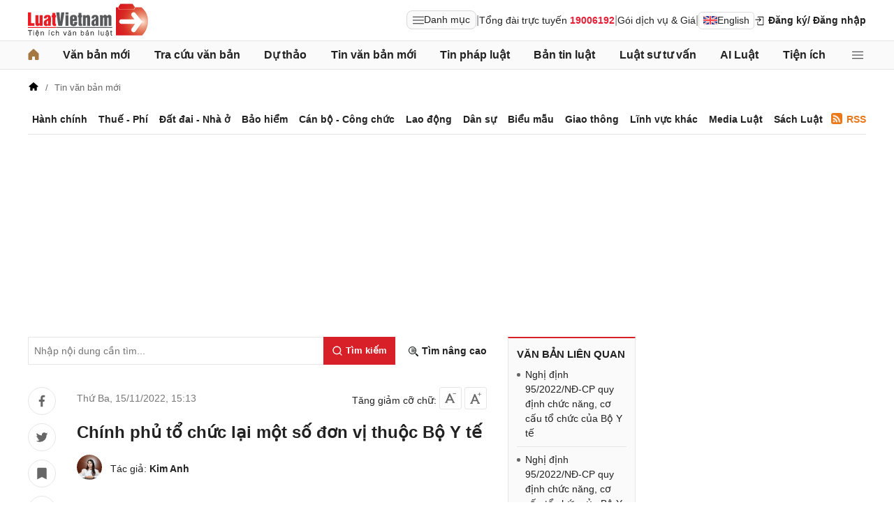

--- FILE ---
content_type: text/html; charset=utf-8
request_url: https://luatvietnam.vn/tin-van-ban-moi/to-chuc-lai-mot-so-don-vi-thuoc-bo-y-te-186-92143-article.html
body_size: 31933
content:
<!DOCTYPE html>
<html lang="vi">
<head>
    <meta charset="utf-8">
    <meta name="viewport" content="width=device-width, initial-scale=1, maximum-scale=1, user-scalable=no">
    <title>Chính phủ tổ chức lại một số đơn vị thuộc Bộ Y tế</title>
    <meta name=description content="Tổ chức lại một số đơn vị thuộc Bộ Y tế từ 15/11/2022">
    <meta name=keywords content="Tổ chức lại một số đơn vị thuộc Bộ Y tế">
    <link rel=canonical href="https://luatvietnam.vn/tin-van-ban-moi/to-chuc-lai-mot-so-don-vi-thuoc-bo-y-te-186-92143-article.html">
    
        <meta name="robots" content="index,follow,noydir,noodp" />
    <link rel="image_src" href="https://static.luatvietnam.vn/uploaded/Images/Standard/2022/11/15/to-chuc-lai-mot-so-don-vi-thuoc-bo-y-te_1511151235.jpg" />
    <meta property="fb:pages" content="1929419300682424" />
    <meta property="fb:app_id" content="117134849575084" />
    <meta property="article:author" content="https://www.facebook.com/LuatVietnam.vn" />
    <meta property="og:site_name" content="LuatVietnam" />
    <meta property="og:type" content="website" />
    <meta property="og:url" content="https://luatvietnam.vn/tin-van-ban-moi/to-chuc-lai-mot-so-don-vi-thuoc-bo-y-te-186-92143-article.html" />
    <meta property="og:locale" content="vi_VN" />
    <meta property="og:title" content="Chính phủ tổ chức lại một số đơn vị thuộc Bộ Y tế" />
    <meta property="og:description" content="Tổ chức lại một số đơn vị thuộc Bộ Y tế từ 15/11/2022" />
    <meta property="og:image" content="https://static.luatvietnam.vn/uploaded/Images/Standard/2022/11/15/to-chuc-lai-mot-so-don-vi-thuoc-bo-y-te_1511151235.jpg" />
    <meta property="og:image:secure_url" content="https://static.luatvietnam.vn/uploaded/Images/Standard/2022/11/15/to-chuc-lai-mot-so-don-vi-thuoc-bo-y-te_1511151235.jpg" />
    <meta property="og:image:width" content="600" />
    <meta property="og:image:height" content="300" />
    <meta property="og:caption" content="Chính phủ tổ chức lại một số đơn vị thuộc Bộ Y tế" />
    <meta name="copyright" content="Copyright © 2000 - 2026 by luatvietnam.vn" />
    <meta name="author" content="LuatVietnam" />
    <meta name="language" content="vietnamese" />
    <link rel="stylesheet"
          href="https://cdn2.luatvietnam.vn/css/article-detail/style.min.css?v=20260115-3">
    <!-- Google Tag Manager -->
<script>
    (function (w, d, s, l, i) {
        w[l] = w[l] || []; w[l].push({
            'gtm.start':
                new Date().getTime(), event: 'gtm.js'
        }); var f = d.getElementsByTagName(s)[0],
            j = d.createElement(s), dl = l != 'dataLayer' ? '&l=' + l : ''; j.async = true; j.src =
                'https://www.googletagmanager.com/gtm.js?id=' + i + dl; f.parentNode.insertBefore(j, f);
    })(window, document, 'script', 'dataLayer', 'GTM-NVLHPK6');</script>
<!-- End Google Tag Manager -->
    
        <script type="application/ld+json">
                {
                "@context": "https://schema.org",
            "@type": "NewsArticle",
            "mainEntityOfPage": {
                    "@type": "WebPage",
            "@id": "https://luatvietnam.vn//tin-van-ban-moi/to-chuc-lai-mot-so-don-vi-thuoc-bo-y-te-186-92143-article.html"
            },
            "headline": "Chính phủ tổ chức lại một số đơn vị thuộc Bộ Y tế",
            "image": "https://static.luatvietnam.vn/uploaded/Images/Standard/2022/11/15/to-chuc-lai-mot-so-don-vi-thuoc-bo-y-te_1511151235.jpg",
            "datePublished": "2022-11-1515:13:59+07:00",
            "dateModified": "2022-11-16T08:56:23+07:00",
            "editor": {
                "@type": "Person",
                "name": "Kim Anh",
                "url": "https://luatvietnam.vn/author/kim-anh-luatvietnam-19.html"
            },
            "publisher": {
                "@type": "Organization",
                "name": "LuatVietNam",
                "logo": {
                    "@type": "ImageObject",
                    "url": "https://luatvietnam.vn/assets/images/logo.png"
                }
            },
            "description": "Ngày 15/11/2022, Chính phủ ban hành Nghị định số 95/2022/NĐ-CP về quy định chức năng, nhiệm vụ, quyền hạn và cơ cấu tổ chức của Bộ Y tế."
            }
        </script>
    <link rel="stylesheet"
          href="https://cdn2.luatvietnam.vn/vendors/photoswipe/5.4.4/photoswipe.css?v=20260115-3"
          media="print"
          onload="this.media='all'">
    <noscript>
        <link rel="stylesheet"
              href="https://cdn2.luatvietnam.vn/vendors/photoswipe/5.4.4/photoswipe.css?v=20260115-3">
    </noscript>


    <script type="application/ld+json">
    {
    "@context": "https://schema.org",
    "@type": "Organization",
    "url": "https://luatvietnam.vn",
    "logo": "https://luatvietnam.vn/assets/images/logo.png",
    "contactPoint": [{ "@type": "ContactPoint",
    "telephone": "+84938361919",
    "contactType": "customer service"}]
    }
</script>
<script type="application/ld+json">
    {
    "@context": "https://schema.org",
    "@type": "WebSite",
    "url": "https://luatvietnam.vn/",
    "potentialAction": {
    "@type": "SearchAction",
    "target": "https://luatvietnam.vn/tin-bai/tim-tin-bai.html?Keywords={search_term_string}",
    "query-input": "required name=search_term_string"
    }
    }
</script>
<script type="application/ld+json">
    {
    "@context": "https://schema.org",
    "@type": "LocalBusiness",
    "image": "https://luatvietnam.vn/assets/images/logo.png",
    "address": {
    "@type": "PostalAddress",
    "addressLocality": "Cầu Giấy",
    "addressRegion": "Hà nội",
    "postalCode":"100000",
    "streetAddress": "Tầng 3, Tòa nhà IC Builing, 82 Duy Tân Cầu Giấy",
    "addressCountry": "VN"
    },
    "description": "Kho dữ liệu Văn bản pháp luật đầy đủ, chính thống nhất về hệ thống văn bản pháp luật Việt Nam từ 1945 đến nay ",
    "name": "Văn bản pháp luật Việt Nam",
    "telephone": "+84938361919",
    "openingHours": "Mo,Tu,We,Th,Fr 08:00-17:00",
    "geo": {
    "@type": "GeoCoordinates",
    "latitude": " 21.0312024",
    "longitude": "105.7800692"
    },
    "url": "https://luatvietnam.vn",
    "sameAs" : [ "https://www.facebook.com/Luatvietnam.vn",
    "https://www.twitter.com/LuatVietNam_VN",
    "https://plus.google.com/u/0/communities/113796949546534964680"]
    }
</script>
<script type="application/ld+json">
    [{
        "@type": "Person",
        "name": "Trần Văn Trí",
        "url": "https://www.facebook.com/tran.v.tri"
    }]
</script>
    <script type="application/ld+json">
    {
    "@context": "https://schema.org",
    "@type": "BreadcrumbList",
            "itemListElement": [{
                    "@type": "ListItem",
                "position": 1,
                "item": "https//luatvietnam.vn",
                        "name": "LuatVietNam"
                },{
                    "@type": "ListItem",
                "position": 2,
                "item": "https//luatvietnam.vn/tin-van-ban-moi-c186-article.html",
                        "name": "Tin văn bản mới"
                },{
                    "@type": "ListItem",
                "position": 3,
                "item": "https//luatvietnam.vn/tin-van-ban-moi/to-chuc-lai-mot-so-don-vi-thuoc-bo-y-te-186-92143-article.html",
                        "name": "Chính phủ tổ chức lại một số đơn vị thuộc Bộ Y tế"
                }    ]}
</script>
    


    


</head>
<body data-ctrl="article" data-act="detail" data-jsv="20260115-3" data-id="92143" data-xc-cat="186" data-dv="false" data-xc-tax='["Tin văn bản mới"]' data-xc-e="2">
    <noscript>
    <iframe src="https://www.googletagmanager.com/ns.html?id=GTM-NVLHPK6"
            height="0" width="0" style="display:none;visibility:hidden"></iframe>
</noscript>
    


    


    <header class="header">
    <div class="main-header">
        <div class="header-logo">
            <a href="/" aria-label="Trang chủ Luật Việt Nam">
                    <img alt="Luật Việt Nam"
                         src="https://cdn2.luatvietnam.vn/images/logo.svg?v=2026" width="172" height="48">
            </a>
        </div>
        <div class="header-right">
                <div class="lvn-item">
                    <div class="lvn-item-text">
                        <span class="btn-menu-mega all-menu1" data-role="mega-menu-toggle">
                            <svg width="16" height="16" viewBox="0 -5 30 30" xmlns="http://www.w3.org/2000/svg">
                                <path d="M29 18a1 1 0 1 1 0 2H1a1 1 0 1 1 0-2zm0-9a1 1 0 1 1 0 2H1a1 1 0 1 1 0-2zm0-9a1 1 0 1 1 0 2H1a1 1 0 1 1 0-2z"
                                      fill="#252528"></path>
                            </svg>
                            Danh mục
                        </span>
                    </div>
                    <div class="lvn-item-text fsize">|</div>
                    <div class="lvn-item-text">Tổng đài trực tuyến <strong class="color-red">19006192</strong></div>
                    <div class="lvn-item-text fsize">|</div>
                    <div class="lvn-item-text sub-service">
                        <a href="/dich-vu.html" title="Dịch vụ">Gói dịch vụ & Giá</a>
                            <div class="ul-service">
                                <ul>
                                        <li><a href="/dich-vu.html" title="Tra cứu văn bản">Tra cứu văn bản</a></li>
                                        <li><a href="/dich-vu/phan-tich-van-ban.html" title="Phân tích văn bản">Phân tích văn bản</a></li>
                                        <li><a href="/dich-vu-dich-thuat.html" title="Dịch vụ dịch thuật">Dịch vụ dịch thuật</a></li>
                                        <li><a href="/dich-vu-noi-dung.html" title="Dịch vụ nội dung">Dịch vụ nội dung</a></li>
                                        <li><a href="/dich-vu-tong-dai-tu-van.html" title="Tổng đài tư vấn">Tổng đài tư vấn</a></li>
                                </ul>
                            </div>
                    </div>
                    <div class="lvn-item-text fsize">|</div>
                    <div class="lvn-item-text">
                        <a href="https://english.luatvietnam.vn/" class="btn_en" title="Văn bản Tiếng Anh">
                            <img src="https://cdn2.luatvietnam.vn/images/en.png" alt="" width="20" height="12">
                            English
                        </a>
                    </div>
                </div>
                    <div class="lvn-item">
                        <div class="lvn-item-login">
                            <span class="btn-login m-top" data-role="register" data-tab="register">
                                <svg width="16" height="16" viewBox="0 0 36 36" xmlns="http://www.w3.org/2000/svg">
                                    <path d="M28 4H12a2 2 0 0 0-2 2h18v24H12v-9.8h-2V30a2 2 0 0 0 2 2h16a2 2 0 0 0 2-2V6a2 2 0 0 0-2-2" class="clr-i-outline clr-i-outline-path-1"></path>
                                    <path d="M15.12 18.46a1 1 0 1 0 1.41 1.41l5.79-5.79-5.78-5.79a1 1 0 0 0-1.41 1.41L18.5 13H4a1 1 0 0 0-1 1 1 1 0 0 0 1 1h14.5Z" class="clr-i-outline clr-i-outline-path-2"></path>
                                    <path fill="none" d="M0 0h36v36H0z"></path>
                                </svg>
                                Đăng ký
                            </span>
                            <span class="btn-login" data-role="login" data-tab="login">
                                <span class="m-hide">/ Đăng nhập</span>
                            </span>
                        </div>
                    </div>
        </div>
    </div>
</header>
    <nav class="nav-lvn" data-role="sticky-menu">
        <div class="nav-main">
                <ul class="menu-bar">
                    <li>
                        <a href="/" title="Trang chủ">
                            <svg width="16" height="16" viewBox="0 0 18 19" fill="none" xmlns="http://www.w3.org/2000/svg">
                                <path d="M18 8.833V17.5a1.5 1.5 0 0 1-1.5 1.5h-3.75a1.5 1.5 0 0 1-1.5-1.5v-3.75a.75.75 0 0 0-.75-.75h-3a.75.75 0 0 0-.75.75v3.75a1.5 1.5 0 0 1-1.5 1.5H1.5A1.5 1.5 0 0 1 0 17.5V8.833a1.5 1.5 0 0 1 .485-1.105l7.5-7.076.01-.01a1.5 1.5 0 0 1 2.029.01l7.5 7.076A1.5 1.5 0 0 1 18 8.833"
                                      fill="#a67942" />
                            </svg>
                        </a>
                    </li>
                        <li>
                            <a href="/van-ban-moi.html" title="Văn bản mới" class="">Văn bản mới</a>
                        </li>
                        <li>
                            <a href="/van-ban/tim-van-ban.html" title="Tra cứu văn bản" class="">Tra cứu văn bản</a>
                                <ul>
                                        <li>
                                            <a href="/van-ban-moi.html" title="Văn bản mới">
                                                Văn bản mới                                             </a>
                                        </li>
                                        <li>
                                            <a href="/van-ban-luat-viet-nam.html" title="Văn bản luật Việt Nam">
                                                Văn bản luật Việt Nam                                             </a>
                                        </li>
                                        <li>
                                            <a href="https://english.luatvietnam.vn/" title="Văn bản tiếng Anh">
                                                Văn bản tiếng Anh                                                     <img data-src="https://image3.luatvietnam.vn/uploaded/images/original/2024/08/22/en_2208013926.png" class="ic-enlg" width="20"
                                                         height="12" alt="Văn bản tiếng Anh" />
                                            </a>
                                        </li>
                                        <li>
                                            <a href="/van-ban-uy-ban-nhan-dan.html" title="Văn bản UBND">
                                                Văn bản UBND                                             </a>
                                        </li>
                                        <li>
                                            <a href="/cong-van.html" title="Công văn">
                                                Công văn                                             </a>
                                        </li>
                                        <li>
                                            <a href="/van-ban-hop-nhat.html" title="Văn bản hợp nhất">
                                                Văn bản hợp nhất                                             </a>
                                        </li>
                                        <li>
                                            <a href="/quy-chuan-viet-nam.html" title="Quy chuẩn Việt Nam">
                                                Quy chuẩn Việt Nam                                             </a>
                                        </li>
                                        <li>
                                            <a href="/tieu-chuan-viet-nam.html" title="Tiêu chuẩn Việt Nam">
                                                Tiêu chuẩn Việt Nam                                             </a>
                                        </li>
                                        <li>
                                            <a href="/cong-uoc-t2.html" title="Công ước">
                                                Công ước                                             </a>
                                        </li>
                                        <li>
                                            <a href="/hiep-dinh-t8.html" title="Hiệp định">
                                                Hiệp định                                             </a>
                                        </li>
                                        <li>
                                            <a href="/hiep-uoc-t9.html" title="Hiệp ước">
                                                Hiệp ước                                             </a>
                                        </li>
                                </ul>
                        </li>
                        <li>
                            <a href="/du-thao.html" title="Dự thảo" class="">Dự thảo</a>
                        </li>
                        <li>
                            <a href="/tin-van-ban-moi-c186-article.html" title="Tin văn bản mới" class="">Tin văn bản mới</a>
                        </li>
                        <li>
                            <a href="/tin-phap-luat.html" title="Tin pháp luật " class="">Tin pháp luật </a>
                                <ul>
                                        <li>
                                            <a href="/tin-phap-luat/quy-dinh-moi-nhat-ve-hanh-chinh-c570-article.html" title="Hành chính">
                                                Hành chính                                             </a>
                                        </li>
                                        <li>
                                            <a href="/tin-phap-luat/thue-phi-le-phi-c565-article.html" title="Thuế - Phí">
                                                Thuế - Phí                                             </a>
                                        </li>
                                        <li>
                                            <a href="/tin-phap-luat/dat-dai-nha-o-c567-article.html" title="Đất đai - Nhà ở">
                                                Đất đai - Nhà ở                                             </a>
                                        </li>
                                        <li>
                                            <a href="/tin-phap-luat/quy-dinh-ve-bao-hiem-c563-article.html" title="Bảo hiểm">
                                                Bảo hiểm                                             </a>
                                        </li>
                                        <li>
                                            <a href="/tin-phap-luat/quy-dinh-moi-nhat-ve-can-bo-cong-chuc-c566-article.html" title="Cán bộ - Công chức">
                                                Cán bộ - Công chức                                             </a>
                                        </li>
                                        <li>
                                            <a href="/tin-phap-luat/lao-dong-tien-luong-c562-article.html" title="Lao động">
                                                Lao động                                             </a>
                                        </li>
                                        <li>
                                            <a href="/tin-phap-luat/quy-dinh-moi-nhat-ve-dan-su-c568-article.html" title="Dân sự">
                                                Dân sự                                             </a>
                                        </li>
                                        <li>
                                            <a href="/tin-phap-luat/giao-thong-c863-article.html" title="Giao thông">
                                                Giao thông                                             </a>
                                        </li>
                                        <li>
                                            <a href="/tin-phap-luat/bieu-mau-c571-article.html" title="Biểu mẫu">
                                                Biểu mẫu                                             </a>
                                        </li>
                                        <li>
                                            <a href="/tin-phap-luat/media-luat-c627-article.html" title="Media Luật">
                                                Media Luật                                             </a>
                                        </li>
                                        <li>
                                            <a href="/tin-phap-luat/linh-vuc-khac-c883-article.html" title="Lĩnh vực khác">
                                                Lĩnh vực khác                                             </a>
                                        </li>
                                </ul>
                        </li>
                        <li>
                            <a href="/ban-tin-luatvietnam-c531-article.html" title="Bản tin luật " class="">Bản tin luật </a>
                                <ul>
                                        <li>
                                            <a href="/ban-tin-luatvietnam/diem-tin-van-ban-moi-c220-article.html" title="Điểm tin văn bản mới">
                                                Điểm tin văn bản mới                                             </a>
                                        </li>
                                        <li>
                                            <a href="/ban-tin-luatvietnam/diem-tin-chinh-sach-moi-c559-article.html" title="Chính sách mới hàng tháng">
                                                Chính sách mới hàng tháng                                             </a>
                                        </li>
                                        <li>
                                            <a href="/ban-tin-luatvietnam/van-ban-cap-nhat-hang-tuan-c219-article.html" title="Văn bản hàng tuần">
                                                Văn bản hàng tuần                                             </a>
                                        </li>
                                        <li>
                                            <a href="/ban-tin-luatvietnam/ban-tin-hieu-luc-c221-article.html" title="Bản tin hiệu lực">
                                                Bản tin hiệu lực                                             </a>
                                        </li>
                                </ul>
                        </li>
                        <li>
                            <a href="/luat-su-tu-van.html" title="Luật sư tư vấn" class="">Luật sư tư vấn</a>
                        </li>
                        <li>
                            <a href="https://ailuat.luatvietnam.vn/" title="AI Luật" class="">AI Luật</a>
                        </li>
                        <li>
                            <a href="/dich-vu/tien-ich.html" title="Tiện ích" class="">Tiện ích</a>
                                <ul>
                                        <li>
                                            <a href="/bang-gia-dat.html" title="Tra cứu giá đất">
                                                Tra cứu giá đất                                             </a>
                                        </li>
                                        <li>
                                            <a href="/tinh-thue-thu-nhap-ca-nhan.html" title="Tính thuế thu nhập cá nhân">
                                                Tính thuế thu nhập cá nhân                                             </a>
                                        </li>
                                        <li>
                                            <a href="/tinh-bao-hiem-xa-hoi-1-lan.html" title="Tính bảo hiểm xã hội 1 lần">
                                                Tính bảo hiểm xã hội 1 lần                                             </a>
                                        </li>
                                        <li>
                                            <a href="/tinh-luong-gross-net.html" title="Tính lương Gross - Net">
                                                Tính lương Gross - Net                                             </a>
                                        </li>
                                        <li>
                                            <a href="/tinh-muc-huong-bao-hiem-that-nghiep.html" title="Tính bảo hiểm thất nghiệp">
                                                Tính bảo hiểm thất nghiệp                                             </a>
                                        </li>
                                        <li>
                                            <a href="/bang-gia-xang-dau-hom-nay.html" title="Giá xăng hôm nay">
                                                Giá xăng hôm nay                                             </a>
                                        </li>
                                </ul>
                        </li>
                    <li>
                        <span class="btn-menu-mega all-menu2" data-role="mega-menu-toggle">
                            <svg width="16" height="16" viewBox="0 -5 30 30" xmlns="http://www.w3.org/2000/svg">
                                <path d="M29 18a1 1 0 1 1 0 2H1a1 1 0 1 1 0-2zm0-9a1 1 0 1 1 0 2H1a1 1 0 1 1 0-2zm0-9a1 1 0 1 1 0 2H1a1 1 0 1 1 0-2z"
                                      fill="#252528"></path>
                            </svg>
                        </span>
                    </li>
                </ul>

            <div class="menu-mega" data-role="mega-menu">
                <div class="menu-mega-head">
                    <span class="menu-mega-title">Tất cả chuyên mục</span>
                    <span class="close-menu-mega" data-role="mega-menu-toggle">
                        Đóng
                        <svg width="16" height="16" viewBox="0 0 24 24" xmlns="http://www.w3.org/2000/svg">
                            <path d="m5 4.8 14 14.4m0-14.4L5 19.2" fill="none" stroke="#000" stroke-linecap="round"
                                  stroke-linejoin="round" stroke-width="2"></path>
                        </svg>
                    </span>
                </div>
                <div class="menu-mega-content">
                    <div class="menu-mega-left">
                        <div class="row-mega">
                                    <div class="col-menuvb col-mega">
                                            <div class="mega-title">
                                                <a href="#"
                                                   title="Văn bản">Văn bản</a>
                                            </div>
                                                <ul class="ul-menu-mega ul-mega">
                                                        <li>
                                                            <a href="/van-ban-moi.html" title="Văn bản mới">
                                                                Văn bản mới                                                             </a>
                                                        </li>
                                                        <li>
                                                            <a href="/van-ban-luat-viet-nam.html" title="Văn bản luật Việt Nam">
                                                                Văn bản luật Việt Nam                                                             </a>
                                                        </li>
                                                        <li>
                                                            <a href="https://english.luatvietnam.vn/" title="Văn bản tiếng Anh">
                                                                Văn bản tiếng Anh                                                                     <img data-src="https://image3.luatvietnam.vn/uploaded/images/original/2024/08/22/en_2208013926.png" class="ic-enlg"
                                                                         width="20" height="12" alt="Văn bản tiếng Anh" />
                                                            </a>
                                                        </li>
                                                        <li>
                                                            <a href="/van-ban-uy-ban-nhan-dan.html" title="Văn bản UBND">
                                                                Văn bản UBND                                                             </a>
                                                        </li>
                                                        <li>
                                                            <a href="/cong-van.html" title="Công văn">
                                                                Công văn                                                             </a>
                                                        </li>
                                                        <li>
                                                            <a href="/van-ban-hop-nhat.html" title="Văn bản hợp nhất">
                                                                Văn bản hợp nhất                                                             </a>
                                                        </li>
                                                        <li>
                                                            <a href="/tieu-chuan-viet-nam.html" title="Tiêu chuẩn Việt Nam">
                                                                Tiêu chuẩn Việt Nam                                                             </a>
                                                        </li>
                                                        <li>
                                                            <a href="/quy-chuan-viet-nam.html" title="Quy chuẩn Việt Nam">
                                                                Quy chuẩn Việt Nam                                                             </a>
                                                        </li>
                                                        <li>
                                                            <a href="/cong-uoc-t2.html" title="Công ước">
                                                                Công ước                                                             </a>
                                                        </li>
                                                        <li>
                                                            <a href="/hiep-dinh-t8.html" title="Hiệp định">
                                                                Hiệp định                                                             </a>
                                                        </li>
                                                        <li>
                                                            <a href="/hiep-uoc-t9.html" title="Hiệp ước">
                                                                Hiệp ước                                                             </a>
                                                        </li>
                                                        <li>
                                                            <a href="/du-thao.html" title="Dự thảo">
                                                                Dự thảo                                                             </a>
                                                        </li>
                                                </ul>
                                    </div>
                                <div class="col-menulinhvuc col-mega" data-role="mega-field-column">
                                    <div class="mega-title">Lĩnh vực tra cứu văn bản</div>
                                    <div class="search-menulvvb">
                                        <input class="input input-menulvvb" data-role="mega-field-input"
                                               placeholder="Tìm lĩnh vực hoạt động...">
                                        <span class="btn-menulvvb">
                                            <svg width="16" height="16" viewBox="-2.5 -2.5 24 24"
                                                 xmlns="http://www.w3.org/2000/svg" preserveAspectRatio="xMinYMin"
                                                 class="jam jam-search">
                                                <path d="M8 14A6 6 0 1 0 8 2a6 6 0 0 0 0 12m6.32-1.094 3.58 3.58a1 1 0 1 1-1.415 1.413l-3.58-3.58a8 8 0 1 1 1.414-1.414z">
                                                </path>
                                            </svg>
                                        </span>
                                    </div>
                                    <div class="div-menu-list">
                                        <ul class="ul-menu-list ul-mega">
                                                <li data-available=1>
                                                    <a href="/an-ninh-quoc-gia-46-f1.html" data-role="mega-field-item"
                                                       title="An ninh quốc gia">An ninh quốc gia</a>
                                                </li>
                                                <li data-available=1>
                                                    <a href="/an-ninh-trat-tu-11-f1.html" data-role="mega-field-item"
                                                       title="An ninh trật tự">An ninh trật tự</a>
                                                </li>
                                                <li data-available=1>
                                                    <a href="/bao-chi-truyen-hinh-58-f1.html" data-role="mega-field-item"
                                                       title="Báo chí-Truyền hình">Báo chí-Truyền hình</a>
                                                </li>
                                                <li data-available=1>
                                                    <a href="/bao-hiem-57-f1.html" data-role="mega-field-item"
                                                       title="Bảo hiểm">Bảo hiểm</a>
                                                </li>
                                                <li data-available=1>
                                                    <a href="/can-bo-cong-chuc-vien-chuc-45-f1.html" data-role="mega-field-item"
                                                       title="Cán bộ-Công chức-Viên chức">Cán bộ-Công chức-Viên chức</a>
                                                </li>
                                                <li data-available=1>
                                                    <a href="/chinh-sach-25-f1.html" data-role="mega-field-item"
                                                       title="Chính sách">Chính sách</a>
                                                </li>
                                                <li data-available=1>
                                                    <a href="/chung-khoan-35-f1.html" data-role="mega-field-item"
                                                       title="Chứng khoán">Chứng khoán</a>
                                                </li>
                                                <li data-available=1>
                                                    <a href="/co-cau-to-chuc-23-f1.html" data-role="mega-field-item"
                                                       title="Cơ cấu tổ chức">Cơ cấu tổ chức</a>
                                                </li>
                                                <li data-available=1>
                                                    <a href="/co-phan-co-phan-hoa-52-f1.html" data-role="mega-field-item"
                                                       title="Cổ phần-Cổ phần hoá">Cổ phần-Cổ phần hoá</a>
                                                </li>
                                                <li data-available=1>
                                                    <a href="/cong-nghiep-15-f1.html" data-role="mega-field-item"
                                                       title="Công nghiệp">Công nghiệp</a>
                                                </li>
                                                <li data-available=1>
                                                    <a href="/covid-19-194-f1.html" data-role="mega-field-item"
                                                       title="COVID-19">COVID-19</a>
                                                </li>
                                                <li data-available=1>
                                                    <a href="/cu-tru-ho-khau-43-f1.html" data-role="mega-field-item"
                                                       title="Cư trú-Hộ khẩu">Cư trú-Hộ khẩu</a>
                                                </li>
                                                <li data-available=1>
                                                    <a href="/dan-su-65-f1.html" data-role="mega-field-item"
                                                       title="Dân sự">Dân sự</a>
                                                </li>
                                                <li data-available=1>
                                                    <a href="/dat-dai-nha-o-3-f1.html" data-role="mega-field-item"
                                                       title="Đất đai-Nhà ở">Đất đai-Nhà ở</a>
                                                </li>
                                                <li data-available=1>
                                                    <a href="/dau-thau-canh-tranh-61-f1.html" data-role="mega-field-item"
                                                       title="Đấu thầu-Cạnh tranh">Đấu thầu-Cạnh tranh</a>
                                                </li>
                                                <li data-available=1>
                                                    <a href="/dau-tu-1-f1.html" data-role="mega-field-item"
                                                       title="Đầu tư">Đầu tư</a>
                                                </li>
                                                <li data-available=1>
                                                    <a href="/dia-gioi-hanh-chinh-54-f1.html" data-role="mega-field-item"
                                                       title="Địa giới hành chính">Địa giới hành chính</a>
                                                </li>
                                                <li data-available=1>
                                                    <a href="/dien-luc-62-f1.html" data-role="mega-field-item"
                                                       title="Điện lực">Điện lực</a>
                                                </li>
                                                <li class=target-hidden>
                                                    <a href="/doanh-nghiep-24-f1.html" data-role="mega-field-item"
                                                       title="Doanh nghiệp">Doanh nghiệp</a>
                                                </li>
                                                <li class=target-hidden>
                                                    <a href="/giao-duc-dao-tao-day-nghe-5-f1.html" data-role="mega-field-item"
                                                       title="Giáo dục-Đào tạo-Dạy nghề">Giáo dục-Đào tạo-Dạy nghề</a>
                                                </li>
                                                <li class=target-hidden>
                                                    <a href="/giao-thong-28-f1.html" data-role="mega-field-item"
                                                       title="Giao thông">Giao thông</a>
                                                </li>
                                                <li class=target-hidden>
                                                    <a href="/hai-quan-21-f1.html" data-role="mega-field-item"
                                                       title="Hải quan">Hải quan</a>
                                                </li>
                                                <li class=target-hidden>
                                                    <a href="/hang-hai-34-f1.html" data-role="mega-field-item"
                                                       title="Hàng hải">Hàng hải</a>
                                                </li>
                                                <li class=target-hidden>
                                                    <a href="/hang-khong-193-f1.html" data-role="mega-field-item"
                                                       title="Hàng không">Hàng không</a>
                                                </li>
                                                <li class=target-hidden>
                                                    <a href="/hanh-chinh-27-f1.html" data-role="mega-field-item"
                                                       title="Hành chính">Hành chính</a>
                                                </li>
                                                <li class=target-hidden>
                                                    <a href="/hinh-su-66-f1.html" data-role="mega-field-item"
                                                       title="Hình sự">Hình sự</a>
                                                </li>
                                                <li class=target-hidden>
                                                    <a href="/hoa-chat-189-f1.html" data-role="mega-field-item"
                                                       title="Hóa chất">Hóa chất</a>
                                                </li>
                                                <li class=target-hidden>
                                                    <a href="/hon-nhan-gia-dinh-64-f1.html" data-role="mega-field-item"
                                                       title="Hôn nhân gia đình">Hôn nhân gia đình</a>
                                                </li>
                                                <li class=target-hidden>
                                                    <a href="/ke-toan-kiem-toan-40-f1.html" data-role="mega-field-item"
                                                       title="Kế toán-Kiểm toán">Kế toán-Kiểm toán</a>
                                                </li>
                                                <li class=target-hidden>
                                                    <a href="/khieu-nai-to-cao-59-f1.html" data-role="mega-field-item"
                                                       title="Khiếu nại-Tố cáo">Khiếu nại-Tố cáo</a>
                                                </li>
                                                <li class=target-hidden>
                                                    <a href="/khoa-hoc-cong-nghe-18-f1.html" data-role="mega-field-item"
                                                       title="Khoa học-Công nghệ">Khoa học-Công nghệ</a>
                                                </li>
                                                <li class=target-hidden>
                                                    <a href="/lao-dong-tien-luong-7-f1.html" data-role="mega-field-item"
                                                       title="Lao động-Tiền lương">Lao động-Tiền lương</a>
                                                </li>
                                                <li class=target-hidden>
                                                    <a href="/linh-vuc-khac-22-f1.html" data-role="mega-field-item"
                                                       title="Lĩnh vực khác">Lĩnh vực khác</a>
                                                </li>
                                                <li class=target-hidden>
                                                    <a href="/ngoai-giao-13-f1.html" data-role="mega-field-item"
                                                       title="Ngoại giao">Ngoại giao</a>
                                                </li>
                                                <li class=target-hidden>
                                                    <a href="/nong-nghiep-lam-nghiep-87-f1.html" data-role="mega-field-item"
                                                       title="Nông nghiệp-Lâm nghiệp">Nông nghiệp-Lâm nghiệp</a>
                                                </li>
                                                <li class=target-hidden>
                                                    <a href="/quoc-phong-31-f1.html" data-role="mega-field-item"
                                                       title="Quốc phòng">Quốc phòng</a>
                                                </li>
                                                <li class=target-hidden>
                                                    <a href="/so-huu-tri-tue-29-f1.html" data-role="mega-field-item"
                                                       title="Sở hữu trí tuệ">Sở hữu trí tuệ</a>
                                                </li>
                                                <li class=target-hidden>
                                                    <a href="/tai-chinh-ngan-hang-2-f1.html" data-role="mega-field-item"
                                                       title="Tài chính-Ngân hàng">Tài chính-Ngân hàng</a>
                                                </li>
                                                <li class=target-hidden>
                                                    <a href="/tai-nguyen-moi-truong-86-f1.html" data-role="mega-field-item"
                                                       title="Tài nguyên-Môi trường">Tài nguyên-Môi trường</a>
                                                </li>
                                                <li class=target-hidden>
                                                    <a href="/thi-dua-khen-thuong-ky-luat-55-f1.html" data-role="mega-field-item"
                                                       title="Thi đua-Khen thưởng-Kỷ luật">Thi đua-Khen thưởng-Kỷ luật</a>
                                                </li>
                                                <li class=target-hidden>
                                                    <a href="/thong-tin-truyen-thong-88-f1.html" data-role="mega-field-item"
                                                       title="Thông tin-Truyền thông">Thông tin-Truyền thông</a>
                                                </li>
                                                <li class=target-hidden>
                                                    <a href="/thuc-pham-duoc-pham-49-f1.html" data-role="mega-field-item"
                                                       title="Thực phẩm-Dược phẩm">Thực phẩm-Dược phẩm</a>
                                                </li>
                                                <li class=target-hidden>
                                                    <a href="/thue-phi-le-phi-4-f1.html" data-role="mega-field-item"
                                                       title="Thuế-Phí-Lệ phí">Thuế-Phí-Lệ phí</a>
                                                </li>
                                                <li class=target-hidden>
                                                    <a href="/thuong-mai-quang-cao-51-f1.html" data-role="mega-field-item"
                                                       title="Thương mại-Quảng cáo">Thương mại-Quảng cáo</a>
                                                </li>
                                                <li class=target-hidden>
                                                    <a href="/thuy-hai-san-32-f1.html" data-role="mega-field-item"
                                                       title="Thủy hải sản">Thủy hải sản</a>
                                                </li>
                                                <li class=target-hidden>
                                                    <a href="/tiet-kiem-phong-chong-tham-nhung-lang-phi-48-f1.html" data-role="mega-field-item"
                                                       title="Tiết kiệm-Phòng, chống tham nhũng, lãng phí">Tiết kiệm-Phòng, chống tham nhũng, lãng phí</a>
                                                </li>
                                                <li class=target-hidden>
                                                    <a href="/toa-an-10-f1.html" data-role="mega-field-item"
                                                       title="Tòa án">Tòa án</a>
                                                </li>
                                                <li class=target-hidden>
                                                    <a href="/tu-phap-ho-tich-85-f1.html" data-role="mega-field-item"
                                                       title="Tư pháp-Hộ tịch">Tư pháp-Hộ tịch</a>
                                                </li>
                                                <li class=target-hidden>
                                                    <a href="/van-hoa-the-thao-du-lich-89-f1.html" data-role="mega-field-item"
                                                       title="Văn hóa-Thể thao-Du lịch">Văn hóa-Thể thao-Du lịch</a>
                                                </li>
                                                <li class=target-hidden>
                                                    <a href="/vi-pham-hanh-chinh-26-f1.html" data-role="mega-field-item"
                                                       title="Vi phạm hành chính">Vi phạm hành chính</a>
                                                </li>
                                                <li class=target-hidden>
                                                    <a href="/xay-dung-19-f1.html" data-role="mega-field-item"
                                                       title="Xây dựng">Xây dựng</a>
                                                </li>
                                                <li class=target-hidden>
                                                    <a href="/xuat-nhap-canh-42-f1.html" data-role="mega-field-item"
                                                       title="Xuất nhập cảnh">Xuất nhập cảnh</a>
                                                </li>
                                                <li class=target-hidden>
                                                    <a href="/xuat-nhap-khau-6-f1.html" data-role="mega-field-item"
                                                       title="Xuất nhập khẩu">Xuất nhập khẩu</a>
                                                </li>
                                                <li class=target-hidden>
                                                    <a href="/y-te-suc-khoe-12-f1.html" data-role="mega-field-item"
                                                       title="Y tế-Sức khỏe">Y tế-Sức khỏe</a>
                                                </li>
                                        </ul>
                                    </div>
                                    <div class="more-menu text-center">
                                        <span class="btn-more-menu"
                                              data-role="mega-field-toggle-btn">Xem thêm</span>
                                    </div>
                                </div>
                                    <div class="col-menunew col-mega">
                                            <div class="mega-title">
                                                <a href="#"
                                                   title="Tin tức pháp luật">Tin tức pháp luật</a>
                                            </div>
                                                    <div class="mega-title2">
                                                        <a href="/tin-van-ban-moi-c186-article.html"
                                                           title="Tin văn bản mới">Tin văn bản mới</a>
                                                    </div>
                                                    <div class="mega-title2">
                                                        <a href="/tin-phap-luat.html"
                                                           title="Tin pháp luật">Tin pháp luật</a>
                                                    </div>
                                                        <div class="div-menu-list">
                                                            <ul class="ul-menu-list2 ul-mega">
                                                                    <li data-available=1>
                                                                        <a href="/tin-phap-luat/quy-dinh-moi-nhat-ve-hanh-chinh-c570-article.html"
                                                                           title="Hành chính">Hành chính</a>
                                                                    </li>
                                                                    <li data-available=1>
                                                                        <a href="/tin-phap-luat/thue-phi-le-phi-c565-article.html"
                                                                           title="Thuế - Phí">Thuế - Phí</a>
                                                                    </li>
                                                                    <li data-available=1>
                                                                        <a href="/tin-phap-luat/dat-dai-nha-o-c567-article.html"
                                                                           title="Đất đai - Nhà ở">Đất đai - Nhà ở</a>
                                                                    </li>
                                                                    <li data-available=1>
                                                                        <a href="/tin-phap-luat/quy-dinh-ve-bao-hiem-c563-article.html"
                                                                           title="Bảo hiểm">Bảo hiểm</a>
                                                                    </li>
                                                                    <li data-available=1>
                                                                        <a href="/tin-phap-luat/quy-dinh-moi-nhat-ve-can-bo-cong-chuc-c566-article.html"
                                                                           title="Cán bộ - công chức">Cán bộ - công chức</a>
                                                                    </li>
                                                                    <li data-available=1>
                                                                        <a href="/tin-phap-luat/lao-dong-tien-luong-c562-article.html"
                                                                           title="Lao động">Lao động</a>
                                                                    </li>
                                                                    <li data-available=1>
                                                                        <a href="/tin-phap-luat/quy-dinh-moi-nhat-ve-dan-su-c568-article.html"
                                                                           title="Dân sự">Dân sự</a>
                                                                    </li>
                                                                    <li data-available=1>
                                                                        <a href="/tin-phap-luat/giao-thong-c863-article.html"
                                                                           title="Giao thông ">Giao thông </a>
                                                                    </li>
                                                                    <li class=target-hidden>
                                                                        <a href="/tin-phap-luat/bieu-mau-c571-article.html"
                                                                           title="Biểu mẫu">Biểu mẫu</a>
                                                                    </li>
                                                                    <li class=target-hidden>
                                                                        <a href="/tin-phap-luat/media-luat-c627-article.html"
                                                                           title="Media Luật">Media Luật</a>
                                                                    </li>
                                                                    <li class=target-hidden>
                                                                        <a href="/tin-phap-luat/linh-vuc-khac-c883-article.html"
                                                                           title="Lĩnh vực khác">Lĩnh vực khác</a>
                                                                    </li>
                                                            </ul>
                                                        </div>
                                            <div class="more-menu">
                                                <span class="btn-more-menu" title="Xem thêm"
                                                      data-role="mega-more-btn">Xem thêm</span>
                                            </div>
                                    </div>
                        </div>
                                <div class="row-mega">
                                        <div class="col-menuvb2 col-mega">
                                            <div class="mega-title">
                                                <a href="/dich-vu/tien-ich.html"
                                                   title="Tiện ích">Tiện ích</a>
                                            </div>
                                                <div class="div-menu-list">
                                                    <ul class="ul-menu-mega ul-mega">
                                                            <li data-available=1>
                                                                <a href="/thuat-ngu-phap-ly.html" title="Thuật ngữ pháp lý">
                                                                    Thuật ngữ pháp lý                                                                 </a>
                                                            </li>
                                                            <li data-available=1>
                                                                <a href="/bang-gia-dat.html" title="Tra cứu giá đất">
                                                                    Tra cứu giá đất                                                                 </a>
                                                            </li>
                                                            <li data-available=1>
                                                                <a href="/tra-cuu-dien-tich-tach-thua.html" title="Tra cứu diện tích tách thửa">
                                                                    Tra cứu diện tích tách thửa                                                                 </a>
                                                            </li>
                                                            <li data-available=1>
                                                                <a href="/tinh-thue-thu-nhap-ca-nhan.html" title="Tính thuế thu nhập cá nhân">
                                                                    Tính thuế thu nhập cá nhân                                                                 </a>
                                                            </li>
                                                            <li data-available=1>
                                                                <a href="/tinh-muc-huong-bao-hiem-that-nghiep.html" title="Tính bảo hiểm thất nghiệp">
                                                                    Tính bảo hiểm thất nghiệp                                                                 </a>
                                                            </li>
                                                            <li data-available=1>
                                                                <a href="/tinh-bao-hiem-xa-hoi-1-lan.html" title="Tính bảo hiểm xã hội 1 lần">
                                                                    Tính bảo hiểm xã hội 1 lần                                                                 </a>
                                                            </li>
                                                            <li data-available=1>
                                                                <a href="/tinh-luong-gross-net.html" title="Tính lương Gross - Net">
                                                                    Tính lương Gross - Net                                                                 </a>
                                                            </li>
                                                            <li data-available=1>
                                                                <a href="/muc-luong-toi-thieu-vung.html" title="Tra cứu mức lương tối thiểu">
                                                                    Tra cứu mức lương tối thiểu                                                                 </a>
                                                            </li>
                                                            <li class=target-hidden>
                                                                <a href="/cong-cu-tinh-lai-suat-vay-ngan-hang.html" title="Tính lãi suất vay ngân hàng">
                                                                    Tính lãi suất vay ngân hàng                                                                 </a>
                                                            </li>
                                                            <li class=target-hidden>
                                                                <a href="/cong-cu-tinh-lai-suat-tiet-kiem-ngan-hang.html" title="Tính lãi suất tiết kiệm ngân hàng">
                                                                    Tính lãi suất tiết kiệm ngân hàng                                                                 </a>
                                                            </li>
                                                            <li class=target-hidden>
                                                                <a href="/tinh-thue-gtgt-online.html" title="Tính VAT online">
                                                                    Tính VAT online                                                                 </a>
                                                            </li>
                                                            <li class=target-hidden>
                                                                <a href="/bang-gia-xang-dau-hom-nay.html" title="Giá xăng hôm nay">
                                                                    Giá xăng hôm nay                                                                 </a>
                                                            </li>
                                                            <li class=target-hidden>
                                                                <a href="https://luatvietnam.vn/tinh-tien-che-do-thai-san.html" title="Tính tiền chế độ thai sản">
                                                                    Tính tiền chế độ thai sản                                                                 </a>
                                                            </li>
                                                            <li class=target-hidden>
                                                                <a href="https://luatvietnam.vn/tra-cuu-mat-hang-khong-duoc-giam-thue.html" title="Tra cứu mặt hàng không giảm thuế">
                                                                    Tra cứu mặt hàng không giảm thuế                                                                 </a>
                                                            </li>
                                                            <li class=target-hidden>
                                                                <a href="/tra-cuu-bieu-thue-WTO.html" title="Biểu thuế nhập khẩu WTO">
                                                                    Biểu thuế nhập khẩu WTO                                                                 </a>
                                                            </li>
                                                            <li class=target-hidden>
                                                                <a href="/tra-cuu-bieu-thue-ASEAN.html" title="Biểu thuế ASEAN">
                                                                    Biểu thuế ASEAN                                                                 </a>
                                                            </li>
                                                            <li class=target-hidden>
                                                                <a href="/tra-cuu-ma-nganh-nghe-kinh-doanh.html" title="Tra cứu mã ngành nghề kinh doanh">
                                                                    Tra cứu mã ngành nghề kinh doanh                                                                 </a>
                                                            </li>
                                                            <li class=target-hidden>
                                                                <a href="/covid-19.html" title="Thông tin về dịch Covid-19">
                                                                    Thông tin về dịch Covid-19                                                                 </a>
                                                            </li>
                                                    </ul>
                                                </div>
                                                <div class="more-menu">
                                                    <span class="btn-more-menu" data-role="mega-more-btn">Xem thêm</span>
                                                </div>
                                        </div>
                                        <div class="col-menuvb2 col-mega">
                                            <div class="mega-title">
                                                <a href="/ban-tin-luatvietnam-c531-article.html"
                                                   title="Bản tin luật">Bản tin luật</a>
                                            </div>
                                                <div class="div-menu-list">
                                                    <ul class="ul-menu-mega ul-mega">
                                                            <li data-available=1>
                                                                <a href="/ban-tin-luatvietnam/diem-tin-van-ban-moi-c220-article.html" title="Điểm tin văn bản mới">
                                                                    Điểm tin văn bản mới                                                                 </a>
                                                            </li>
                                                            <li data-available=1>
                                                                <a href="/ban-tin-luatvietnam/van-ban-cap-nhat-hang-tuan-c219-article.html" title="Văn bản hàng tuần">
                                                                    Văn bản hàng tuần                                                                 </a>
                                                            </li>
                                                            <li data-available=1>
                                                                <a href="/ban-tin-luatvietnam/ban-tin-hieu-luc-c221-article.html" title="Bản tin hiệu lực">
                                                                    Bản tin hiệu lực                                                                 </a>
                                                            </li>
                                                            <li data-available=1>
                                                                <a href="/ban-tin-luatvietnam/diem-tin-chinh-sach-moi-c559-article.html" title="Chính sách mới hàng tháng">
                                                                    Chính sách mới hàng tháng                                                                 </a>
                                                            </li>
                                                    </ul>
                                                </div>
                                        </div>
                                        <div class="col-menuvb2 col-mega">
                                            <div class="mega-title">
                                                <a href="/luat-su-tu-van.html"
                                                   title="Luật sư tư vấn">Luật sư tư vấn</a>
                                            </div>
                                                <div class="div-menu-list">
                                                    <ul class="ul-menu-mega ul-mega">
                                                            <li data-available=1>
                                                                <a href="/dat-cau-hoi-tu-van.html" title="Hỏi đáp cùng chuyên gia">
                                                                    Hỏi đáp cùng chuyên gia                                                                 </a>
                                                            </li>
                                                            <li data-available=1>
                                                                <a href="/danh-ba-luat-su.html" title="Danh sách Luật sư/ VP Luật">
                                                                    Danh sách Luật sư/ VP Luật                                                                 </a>
                                                            </li>
                                                    </ul>
                                                </div>
                                        </div>
                                        <div class="col-menuvb2 col-mega">
                                            <div class="mega-title">
                                                <a href="/phap-ly-doanh-nghiep.html"
                                                   title="Pháp lý doanh nghiệp">Pháp lý doanh nghiệp</a>
                                            </div>
                                                <div class="div-menu-list">
                                                    <ul class="ul-menu-mega ul-mega">
                                                            <li data-available=1>
                                                                <a href="/pldn/thu-tuc-phap-ly-doanh-nghiep.html" title="Thủ tục doanh nghiệp">
                                                                    Thủ tục doanh nghiệp                                                                 </a>
                                                            </li>
                                                            <li data-available=1>
                                                                <a href="/pldn/bieu-mau.html" title="Biểu mẫu">
                                                                    Biểu mẫu                                                                 </a>
                                                            </li>
                                                            <li data-available=1>
                                                                <a href="/pldn/lich-phap-ly.html" title="Lịch pháp lý">
                                                                    Lịch pháp lý                                                                 </a>
                                                            </li>
                                                    </ul>
                                                </div>
                                        </div>
                                </div>
                    </div>
                    <div class="menu-mega-right">
                                                <div class="row-menu1">
                                                    <a href="https://english.luatvietnam.vn/" title="Phiên bản tiếng Anh ">
                                                        Phiên bản tiếng Anh 
                                                            <img class="ic-enlg" data-src="https://image3.luatvietnam.vn/uploaded/images/original/2024/08/22/en_2208013926.png" alt="Phiên bản tiếng Anh "
                                                                 width="20" height="12">
                                                    </a>
                                                </div>
                                            <div class="row-menu1">
                                                <a href="/ban-an/" title="Hệ thống Bản án - Án lệ">
                                                    Hệ thống Bản án - Án lệ
                                                        <img data-src="https://image3.luatvietnam.vn/uploaded/images/original/2024/06/19/moi_1906143321.gif" class="iconnew" width="20" height="12"
                                                             alt="Hệ thống Bản án - Án lệ" />
                                                </a>
                                            </div>
                                            <div class="row-menu1">
                                                <a href="https://ailuat.luatvietnam.vn/" title="AI Luật - Trợ lý ảo">
                                                    AI Luật - Trợ lý ảo
                                                        <img data-src="https://image3.luatvietnam.vn/uploaded/images/original/2024/06/19/moi_1906143321.gif" class="iconnew" width="20" height="12"
                                                             alt="AI Luật - Trợ lý ảo" />
                                                </a>
                                            </div>
                                            <div class="row-menu1">
                                                <a href="/dich-vu-phap-ly-doanh-nghiep.html" title="Pháp lý doanh nghiệp">
                                                    Pháp lý doanh nghiệp
                                                </a>
                                            </div>
                                        <div class="row-menu1">
                                                <div class="row-menu2">
                                                    <a href="/dich-vu.html"
                                                       title="Dịch vụ">Dịch vụ</a>
                                                </div>
                                            <ul class="ul-menu-mega ul-mega">
                                                    <li>
                                                        <a href="/dich-vu.html" title="Tra cứu văn bản">
                                                            Tra cứu văn bản                                                         </a>
                                                    </li>
                                                    <li>
                                                        <a href="/dich-vu/phan-tich-van-ban.html" title="Phân tích văn bản">
                                                            Phân tích văn bản                                                         </a>
                                                    </li>
                                                    <li>
                                                        <a href="/dich-vu-dich-thuat.html" title="Dịch vụ dịch thuật">
                                                            Dịch vụ dịch thuật                                                         </a>
                                                    </li>
                                                    <li>
                                                        <a href="/dich-vu-noi-dung.html" title="Dịch vụ nội dung">
                                                            Dịch vụ nội dung                                                         </a>
                                                    </li>
                                                    <li>
                                                        <a href="/dich-vu-tong-dai-tu-van.html" title="Tổng đài tư vấn">
                                                            Tổng đài tư vấn                                                         </a>
                                                    </li>
                                            </ul>
                                        </div>
                                        <div class="row-menu1">
                                            <ul class="ul-menu-mega ul-mega">
                                                    <li>
                                                        <a href="/gioi-thieu.html" title="Giới thiệu">
                                                            Giới thiệu                                                         </a>
                                                    </li>
                                                    <li>
                                                        <a href="/huong-dan.html" title="Hướng dẫn sử dụng">
                                                            Hướng dẫn sử dụng                                                         </a>
                                                    </li>
                                            </ul>
                                        </div>
                        <div class="row-menu1">
                            <ul class="ul-menu-mega">
                                <li><span class="color-dark">Liên hệ</span></li>
                                <li>Hỗ trợ: <strong class="color-red">0938 36 1919</strong></li>
                                <li>Giải đáp PL: <strong class="color-red">1900 6192</strong></li>
                                <li>
                                    LH quảng cáo: <a href="/cdn-cgi/l/email-protection#7c081409051e083c15121f1311520a12" title="Liên hệ quảng cáo">
                                        <strong class="color-red"><span class="__cf_email__" data-cfemail="dca8b4a9a5bea89cb5b2bfb3b1f2aab2">[email&#160;protected]</span></strong>
                                    </a>
                                </li>
                            </ul>
                        </div>
                        <div class="row-menu1">
                            <ul class="ul-menu-mega">
                                <li><span class="color-dark">Tải ứng dụng</span></li>
                                <li>
                                    <span class="text-appstore">Android:</span><a href="https://play.google.com/store/apps/details?id=com.iccom.luatvietnam"
                                                                                  target="_blank" class="icon-appstore">
                                        <img width="120" height="36" alt="google"
                                             data-src="https://cdn2.luatvietnam.vn/images/google-play-badge.svg">
                                    </a>
                                </li>
                                <li>
                                    <span class="text-appstore">IOS:</span><a href="https://apps.apple.com/us/app/lu%E1%BA%ADt-vi%E1%BB%87t-nam/id1498874008"
                                                                              target="_blank" class="icon-appstore">
                                        <img width="120" height="36" alt="appstore"
                                             data-src="https://cdn2.luatvietnam.vn/images/appstore-badge.svg">
                                    </a>
                                </li>
                                <li><span class="color-dark">Theo dõi chúng tôi trên:</span></li>
                                <li>
                                    <a href="https://www.facebook.com/Luatvietnam.vn" target="_blank" rel="nofollow"
                                       title="Facebook" class="link-socal">
                                        <svg width="24" height="24" viewBox="0 0 24 24"
                                             xmlns="http://www.w3.org/2000/svg">
                                            <path fill="#3B5998" fill-rule="evenodd"
                                                  d="M23 0H1a1 1 0 0 0-1 1v22a1 1 0 0 0 1 1h11.75v-9h-3v-3.75h3v-3c0-3.1 1.963-4.625 4.728-4.625 1.324 0 2.463.099 2.794.142v3.24l-1.917.001c-1.504 0-1.855.715-1.855 1.763v2.479h3.75L19.5 15h-3l.06 9H23a1 1 0 0 0 1-1V1a1 1 0 0 0-1-1">
                                            </path>
                                        </svg>
                                    </a>
                                    <a href="https://twitter.com/LuatVietNam_VN" target="_blank" rel="nofollow" title="Zalo"
                                       class="link-socal">
                                        <svg id="Layer_1" xmlns="http://www.w3.org/2000/svg" viewBox="0 0 460.1 436.6"
                                             width="24" height="24">
                                            <style>
                                                .st0 {
                                                    fill: #fdfefe
                                                }

                                                .st1 {
                                                    fill: #0180c7
                                                }
                                            </style>
                                            <path class="st0"
                                                  d="M82.6 380.9c-1.8-.8-3.1-1.7-1-3.5 1.3-1 2.7-1.9 4.1-2.8 13.1-8.5 25.4-17.8 33.5-31.5 6.8-11.4 5.7-18.1-2.8-26.5C69 269.2 48.2 212.5 58.6 145.5 64.5 107.7 81.8 75 107 46.6c15.2-17.2 33.3-31.1 53.1-42.7 1.2-.7 2.9-.9 3.1-2.7-.4-1-1.1-.7-1.7-.7-33.7 0-67.4-.7-101 .2C28.3 1.7.5 26.6.6 62.3c.2 104.3 0 208.6 0 313 0 32.4 24.7 59.5 57 60.7 27.3 1.1 54.6.2 82 .1 2 .1 4 .2 6 .2H290c36 0 72 .2 108 0 33.4 0 60.5-27 60.5-60.3v-59.1c0-1.4.5-2.9-.4-4.4-1.8.1-2.5 1.6-3.5 2.6-19.4 19.5-42.3 35.2-67.4 46.3-61.5 27.1-124.1 29-187.6 7.2-5.5-2-11.5-2.2-17.2-.8-8.4 2.1-16.7 4.6-25 7.1-24.4 7.6-49.3 11-74.8 6m72.5-168.5c1.7-2.2 2.6-3.5 3.6-4.8 13.1-16.6 26.2-33.2 39.3-49.9 3.8-4.8 7.6-9.7 10-15.5 2.8-6.6-.2-12.8-7-15.2-3-.9-6.2-1.3-9.4-1.1-17.8-.1-35.7-.1-53.5 0-2.5 0-5 .3-7.4.9-5.6 1.4-9 7.1-7.6 12.8 1 3.8 4 6.8 7.8 7.7 2.4.6 4.9.9 7.4.8 10.8.1 21.7 0 32.5.1 1.2 0 2.7-.8 3.6 1-.9 1.2-1.8 2.4-2.7 3.5-15.5 19.6-30.9 39.3-46.4 58.9-3.8 4.9-5.8 10.3-3 16.3s8.5 7.1 14.3 7.5c4.6.3 9.3.1 14 .1 16.2 0 32.3.1 48.5-.1 8.6-.1 13.2-5.3 12.3-13.3-.7-6.3-5-9.6-13-9.7-14.1-.1-28.2 0-43.3 0m116-52.6c-12.5-10.9-26.3-11.6-39.8-3.6-16.4 9.6-22.4 25.3-20.4 43.5 1.9 17 9.3 30.9 27.1 36.6 11.1 3.6 21.4 2.3 30.5-5.1 2.4-1.9 3.1-1.5 4.8.6 3.3 4.2 9 5.8 14 3.9 5-1.5 8.3-6.1 8.3-11.3.1-20 .2-40 0-60-.1-8-7.6-13.1-15.4-11.5-4.3.9-6.7 3.8-9.1 6.9m69.3 37.1c-.4 25 20.3 43.9 46.3 41.3 23.9-2.4 39.4-20.3 38.6-45.6-.8-25-19.4-42.1-44.9-41.3-23.9.7-40.8 19.9-40 45.6m-8.8-19.9c0-15.7.1-31.3 0-47 0-8-5.1-13-12.7-12.9-7.4.1-12.3 5.1-12.4 12.8-.1 4.7 0 9.3 0 14v79.5c0 6.2 3.8 11.6 8.8 12.9 6.9 1.9 14-2.2 15.8-9.1.3-1.2.5-2.4.4-3.7.2-15.5.1-31 .1-46.5">
                                            </path>
                                            <path class="st1"
                                                  d="M139.5 436.2c-27.3 0-54.7.9-82-.1-32.3-1.3-57-28.4-57-60.7 0-104.3.2-208.6 0-313C.5 26.7 28.4 1.8 60.5.9c33.6-.9 67.3-.2 101-.2.6 0 1.4-.3 1.7.7-.2 1.8-2 2-3.1 2.7-19.8 11.6-37.9 25.5-53.1 42.7-25.1 28.4-42.5 61-48.4 98.9-10.4 66.9 10.5 123.7 57.8 171.1 8.4 8.5 9.5 15.1 2.8 26.5-8.1 13.7-20.4 23-33.5 31.5-1.4.8-2.8 1.8-4.2 2.7-2.1 1.8-.8 2.7 1 3.5.4.9.9 1.7 1.5 2.5 11.5 10.2 22.4 21.1 33.7 31.5 5.3 4.9 10.6 10 15.7 15.1 2.1 1.9 5.6 2.5 6.1 6.1">
                                            </path>
                                            <path d="M139.5 436.2c-.5-3.5-4-4.1-6.1-6.2-5.1-5.2-10.4-10.2-15.7-15.1-11.3-10.4-22.2-21.3-33.7-31.5-.6-.8-1.1-1.6-1.5-2.5 25.5 5 50.4 1.6 74.9-5.9 8.3-2.5 16.6-5 25-7.1 5.7-1.5 11.7-1.2 17.2.8 63.4 21.8 126 19.8 187.6-7.2 25.1-11.1 48-26.7 67.4-46.2 1-1 1.7-2.5 3.5-2.6.9 1.4.4 2.9.4 4.4v58.5c.2 33.4-26.6 60.6-60 60.9h-.5c-36 .2-72 0-108 0H145.5q-3-.3-6-.3"
                                                  style="fill:#0172b1"></path>
                                            <path class="st1"
                                                  d="M155.1 212.4c15.1 0 29.3-.1 43.4 0 7.9.1 12.2 3.4 13 9.7.9 7.9-3.7 13.2-12.3 13.3-16.2.2-32.3.1-48.5.1-4.7 0-9.3.2-14-.1-5.8-.3-11.5-1.5-14.3-7.5s-.8-11.4 3-16.3c15.4-19.6 30.9-39.3 46.4-58.9.9-1.2 1.8-2.4 2.7-3.5-1-1.7-2.4-.9-3.6-1-10.8-.1-21.7 0-32.5-.1-2.5 0-5-.3-7.4-.8-5.7-1.3-9.2-7-7.9-12.6.9-3.8 3.9-6.9 7.7-7.8 2.4-.6 4.9-.9 7.4-.9 17.8-.1 35.7-.1 53.5 0 3.2-.1 6.3.3 9.4 1.1 6.8 2.3 9.7 8.6 7 15.2-2.4 5.7-6.2 10.6-10 15.5q-19.65 25.05-39.3 49.8c-1.1 1.3-2.1 2.6-3.7 4.8">
                                            </path>
                                            <path class="st1"
                                                  d="M271.1 159.8c2.4-3.1 4.9-6 9-6.8 7.9-1.6 15.3 3.5 15.4 11.5.3 20 .2 40 0 60 0 5.2-3.4 9.8-8.3 11.3-5 1.9-10.7.4-14-3.9-1.7-2.1-2.4-2.5-4.8-.6-9.1 7.4-19.4 8.7-30.5 5.1-17.8-5.8-25.1-19.7-27.1-36.6-2.1-18.3 4-33.9 20.4-43.5 13.6-8.1 27.4-7.4 39.9 3.5m-35.4 36.5c.2 4.4 1.6 8.6 4.2 12.1 5.4 7.2 15.7 8.7 23 3.3q1.8-1.35 3.3-3.3c5.6-7.6 5.6-20.1 0-27.7-2.8-3.9-7.2-6.2-11.9-6.3-11-.7-18.7 7.8-18.6 21.9m104.7.6c-.8-25.7 16.1-44.9 40.1-45.6 25.5-.8 44.1 16.3 44.9 41.3.8 25.3-14.7 43.2-38.6 45.6-26.1 2.6-46.8-16.3-46.4-41.3m25.1-2.4c-.2 5 1.3 9.9 4.3 14 5.5 7.2 15.8 8.6 23 3 1.1-.8 2-1.8 2.9-2.8 5.8-7.6 5.8-20.4.1-28-2.8-3.8-7.2-6.2-11.9-6.3-10.8-.6-18.4 7.6-18.4 20.1M331.6 177c0 15.5.1 31 0 46.5.1 7.1-5.5 13-12.6 13.2-1.2 0-2.5-.1-3.7-.4-5-1.3-8.8-6.6-8.8-12.9v-79.5c0-4.7-.1-9.3 0-14 .1-7.7 5-12.7 12.4-12.7 7.6-.1 12.7 4.9 12.7 12.9.1 15.6 0 31.3 0 46.9">
                                            </path>
                                            <path class="st0"
                                                  d="M235.7 196.3c-.1-14.1 7.6-22.6 18.5-22 4.7.2 9.1 2.5 11.9 6.4 5.6 7.5 5.6 20.1 0 27.7-5.4 7.2-15.7 8.7-23 3.3q-1.8-1.35-3.3-3.3c-2.5-3.5-3.9-7.7-4.1-12.1m129.8-1.8c0-12.4 7.6-20.7 18.4-20.1 4.7.1 9.1 2.5 11.9 6.3 5.7 7.6 5.7 20.5-.1 28-5.6 7.1-16 8.3-23.1 2.7-1.1-.8-2-1.8-2.8-2.9-3-4.1-4.4-9-4.3-14">
                                            </path>
                                            <path d="M66 1h328.1c35.9 0 65 29.1 65 65v303c0 35.9-29.1 65-65 65H66c-35.9 0-65-29.1-65-65V66C1 30.1 30.1 1 66 1z"
                                                  style="fill:none;stroke:#0180c7;stroke-width:2;stroke-miterlimit:10"></path>
                                        </svg>
                                    </a>
                                    <a href="https://www.youtube.com/channel/UCJS4-HA9bdP8ZJ9o_mFRIFA/videos"
                                       title="Youtube" class="link-socal">
                                        <svg fill="#c30000" height="24" width="24"
                                             xmlns="http://www.w3.org/2000/svg" viewBox="-143 145 512 512"
                                             xml:space="preserve">
                                        <path d="m78.9 450.3 83.8-49.2-83.8-49.2z"></path>
                                        <path d="M-143 145v512h512V145zm384 301.8c0 44.1-44.1 44.1-44.1 44.1H29.1c-44.1 0-44.1-44.1-44.1-44.1v-91.5c0-44.1 44.1-44.1 44.1-44.1h167.8c44.1 0 44.1 44.1 44.1 44.1z">
                                                            </path>
                                                        </svg>
                                    </a>
                                    <a href="https://www.tiktok.com/@luatvietnam" title="TikTok LuatVietnam"
                                       target="_blank" class="link-socal">
                                        <svg viewBox="0 0 24 24"
                                             xmlns="http://www.w3.org/2000/svg" width="28" height="28">
                                            <path d="M21 2H3a1 1 0 0 0-1 1v18a1 1 0 0 0 1 1h18a1 1 0 0 0 1-1V3a1 1 0 0 0-1-1m-3.281 8.725a4 4 0 0 1-.328.017A3.57 3.57 0 0 1 14.4 9.129v5.493a4.061 4.061 0 1 1-4.06-4.06c.085 0 .167.008.251.013v2a2.067 2.067 0 1 0-.251 4.119 2.123 2.123 0 0 0 2.16-2.045l.02-9.331h1.914A3.564 3.564 0 0 0 17.719 8.5Z">
                                            </path>
                                        </svg>
                                    </a>
                                    <a href="javascript:void(0)" title="LuatVietnam RSS" class="link-socal">
                                        <svg viewBox="0 0 16 16" xmlns="http://www.w3.org/2000/svg" fill="none" width="30"
                                             height="30">
                                            <path fill="#0A66C2"
                                                  d="M12.225 12.225h-1.778V9.44c0-.664-.012-1.519-.925-1.519-.926 0-1.068.724-1.068 1.47v2.834H6.676V6.498h1.707v.783h.024c.348-.594.996-.95 1.684-.925 1.802 0 2.135 1.185 2.135 2.728zM4.67 5.715a1.037 1.037 0 0 1-1.032-1.031c0-.566.466-1.032 1.032-1.032s1.031.466 1.032 1.032c0 .566-.466 1.032-1.032 1.032zm.889 6.51h-1.78V6.498h1.78zM13.11 2H2.885A.88.88 0 0 0 2 2.866v10.268a.88.88 0 0 0 .885.866h10.226a.88.88 0 0 0 .889-.866V2.865a.88.88 0 0 0-.889-.864z">
                                            </path>
                                        </svg>
                                    </a>

                                </li>
                            </ul>
                        </div>
                    </div>
                </div>
            </div>
        </div>
    </nav>

    <main class="main">
        
    



        <div class="main-content">
    <div class="breadcrumb">
        <a href="https://luatvietnam.vn/" title="Trang chủ"><svg class="svg-home-crumb" width="16" height="16" viewBox="0 0 24 24" version="1.2" baseProfile="tiny" xmlns="http://www.w3.org/2000/svg"><path d="M12 3s-6.186 5.34-9.643 8.232A1.04 1.04 0 0 0 2 12a1 1 0 0 0 1 1h2v7a1 1 0 0 0 1 1h3a1 1 0 0 0 1-1v-4h4v4a1 1 0 0 0 1 1h3a1 1 0 0 0 1-1v-7h2a1 1 0 0 0 1-1 .98.98 0 0 0-.383-.768C18.184 8.34 12 3 12 3"></path></svg></a>
                    <a href="/tin-van-ban-moi-c186-article.html">Tin văn bản mới</a>
    </div>
    <div class="navigation">
        <div class="nav-bar">
                <ul class="ul_navigation category-scroll" data-role="category-scroll-container">
            <li class="category-item">
                <a href="/tin-phap-luat/quy-dinh-moi-nhat-ve-hanh-chinh-c570-article.html" title="Hành chính" class="item_nav1 ">Hành chính</a>
                    <ul class="ul_sub_nav1">
                            <li>
                                <a href="/tin-phap-luat/thu-tuc-hanh-chinh-c612-article.html" title="Thủ tục hành chính" class="item_nav2 ">Thủ tục hành chính</a>
                            </li>
                            <li>
                                <a href="/tin-phap-luat/vi-pham-hanh-chinh-c614-article.html" title="Vi phạm hành chính" class="item_nav2 ">Vi phạm hành chính</a>
                            </li>
                            <li>
                                <a href="/tin-phap-luat/cong-chung-chung-thuc-c613-article.html" title="Công chứng - Chứng thực" class="item_nav2 ">Công chứng - Chứng thực</a>
                            </li>
                            <li>
                                <a href="/tin-phap-luat/quy-dinh-moi-ve-cu-tru-c615-article.html" title="Cư trú" class="item_nav2 ">Cư trú</a>
                            </li>
                    </ul>
            </li>
            <li class="category-item">
                <a href="/tin-phap-luat/thue-phi-le-phi-c565-article.html" title="Thuế - Phí" class="item_nav1 ">Thuế - Phí</a>
                    <ul class="ul_sub_nav1">
                            <li>
                                <a href="/tin-phap-luat/thue-c652-article.html" title="Thuế" class="item_nav2 ">Thuế</a>
                            </li>
                            <li>
                                <a href="/tin-phap-luat/phi-c590-article.html" title="Phí" class="item_nav2 ">Phí</a>
                            </li>
                            <li>
                                <a href="/tin-phap-luat/le-phi-c675-article.html" title="Lệ phí" class="item_nav2 ">Lệ phí</a>
                            </li>
                            <li>
                                <a href="/tin-phap-luat/hoa-don-c591-article.html" title="Hóa đơn" class="item_nav2 ">Hóa đơn</a>
                            </li>
                    </ul>
            </li>
            <li class="category-item">
                <a href="/tin-phap-luat/dat-dai-nha-o-c567-article.html" title="Đất đai - Nhà ở" class="item_nav1 ">Đất đai - Nhà ở</a>
                    <ul class="ul_sub_nav1">
                            <li>
                                <a href="/tin-phap-luat/dat-dai-c653-article.html" title="Đất đai" class="item_nav2 ">Đất đai</a>
                            </li>
                            <li>
                                <a href="/tin-phap-luat/quy-dinh-moi-nhat-ve-nha-o-c603-article.html" title="Nhà ở" class="item_nav2 ">Nhà ở</a>
                            </li>
                    </ul>
            </li>
            <li class="category-item">
                <a href="/tin-phap-luat/quy-dinh-ve-bao-hiem-c563-article.html" title="Bảo hiểm" class="item_nav1 ">Bảo hiểm</a>
                    <ul class="ul_sub_nav1">
                            <li>
                                <a href="/tin-phap-luat/quy-dinh-ve-bao-hiem-xa-hoi-c584-article.html" title="Bảo hiểm xã hội" class="item_nav2 ">Bảo hiểm xã hội</a>
                            </li>
                            <li>
                                <a href="/tin-phap-luat/quy-dinh-ve-bao-hiem-y-te-c585-article.html" title="Bảo hiểm y tế" class="item_nav2 ">Bảo hiểm y tế</a>
                            </li>
                            <li>
                                <a href="/tin-phap-luat/bao-hiem-that-nghiep-c586-article.html" title="Bảo hiểm thất nghiệp" class="item_nav2 ">Bảo hiểm thất nghiệp</a>
                            </li>
                    </ul>
            </li>
            <li class="category-item">
                <a href="/tin-phap-luat/quy-dinh-moi-nhat-ve-can-bo-cong-chuc-c566-article.html" title="Cán bộ - Công chức" class="item_nav1 ">Cán bộ - Công chức</a>
                    <ul class="ul_sub_nav1">
                            <li>
                                <a href="/tin-phap-luat/tuyen-dung-cong-chuc-c593-article.html" title="Tuyển dụng " class="item_nav2 ">Tuyển dụng </a>
                            </li>
                            <li>
                                <a href="/tin-phap-luat/che-do-luong-phu-cap-c594-article.html" title="Lương - Phụ cấp" class="item_nav2 ">Lương - Phụ cấp</a>
                            </li>
                            <li>
                                <a href="/tin-phap-luat/ky-luat-nghi-huu-c596-article.html" title="Kỷ luật - Nghỉ hưu" class="item_nav2 ">Kỷ luật - Nghỉ hưu</a>
                            </li>
                            <li>
                                <a href="/tin-phap-luat/phong-chong-tham-nhung-c597-article.html" title="Phòng, chống tham nhũng" class="item_nav2 ">Phòng, chống tham nhũng</a>
                            </li>
                            <li>
                                <a href="/tin-phap-luat/dang-vien-c595-article.html" title="Đảng viên" class="item_nav2 ">Đảng viên</a>
                            </li>
                    </ul>
            </li>
            <li class="category-item">
                <a href="/tin-phap-luat/lao-dong-tien-luong-c562-article.html" title="Lao động" class="item_nav1 ">Lao động</a>
                    <ul class="ul_sub_nav1">
                            <li>
                                <a href="/tin-phap-luat/hop-dong-lao-dong-c578-article.html" title="Hợp đồng lao động" class="item_nav2 ">Hợp đồng lao động</a>
                            </li>
                            <li>
                                <a href="/tin-phap-luat/cap-nhat-quy-dinh-ve-luong-thuong-c579-article.html" title="Lương - Thưởng" class="item_nav2 ">Lương - Thưởng</a>
                            </li>
                            <li>
                                <a href="/tin-phap-luat/quy-dinh-ve-che-do-nghi-c580-article.html" title="Chế độ nghỉ" class="item_nav2 ">Chế độ nghỉ</a>
                            </li>
                            <li>
                                <a href="/tin-phap-luat/ky-luat-lao-dong-c581-article.html" title="Kỷ luật lao động" class="item_nav2 ">Kỷ luật lao động</a>
                            </li>
                            <li>
                                <a href="/tin-phap-luat/quy-dinh-ve-an-toan-lao-dong-c582-article.html" title="An toàn lao động" class="item_nav2 ">An toàn lao động</a>
                            </li>
                            <li>
                                <a href="/tin-phap-luat/tranh-chap-lao-dong-c583-article.html" title="Tranh chấp lao động" class="item_nav2 ">Tranh chấp lao động</a>
                            </li>
                    </ul>
            </li>
            <li class="category-item">
                <a href="/tin-phap-luat/quy-dinh-moi-nhat-ve-dan-su-c568-article.html" title="Dân sự" class="item_nav1 ">Dân sự</a>
                    <ul class="ul_sub_nav1">
                            <li>
                                <a href="/tin-phap-luat/quy-dinh-ve-hon-nhan-c605-article.html" title="Hôn nhân" class="item_nav2 ">Hôn nhân</a>
                            </li>
                            <li>
                                <a href="/tin-phap-luat/quy-dinh-moi-nhat-ve-thua-ke-c606-article.html" title="Thừa kế" class="item_nav2 ">Thừa kế</a>
                            </li>
                            <li>
                                <a href="/tin-phap-luat/quy-dinh-ve-boi-thuong-thiet-hai-c607-article.html" title="Bồi thường thiệt hại" class="item_nav2 ">Bồi thường thiệt hại</a>
                            </li>
                            <li>
                                <a href="/tin-phap-luat/giao-dich-dan-su-c608-article.html" title="Giao dịch dân sự" class="item_nav2 ">Giao dịch dân sự</a>
                            </li>
                    </ul>
            </li>
            <li class="category-item">
                <a href="/tin-phap-luat/bieu-mau-c571-article.html" title="Biểu mẫu" class="item_nav1 ">Biểu mẫu</a>
                    <ul class="ul_sub_nav1">
                            <li>
                                <a href="/tin-phap-luat/mau-giay-c688-article.html" title="Mẫu giấy" class="item_nav2 ">Mẫu giấy</a>
                            </li>
                            <li>
                                <a href="/tin-phap-luat/mau-don-c687-article.html" title="Mẫu đơn" class="item_nav2 ">Mẫu đơn</a>
                            </li>
                            <li>
                                <a href="/tin-phap-luat/mau-hop-dong-c689-article.html" title="Mẫu hợp đồng" class="item_nav2 ">Mẫu hợp đồng</a>
                            </li>
                            <li>
                                <a href="/tin-phap-luat/mau-to-khai-c690-article.html" title="Mẫu tờ khai" class="item_nav2 ">Mẫu tờ khai</a>
                            </li>
                            <li>
                                <a href="/tin-phap-luat/mau-khac-c4791-article.html" title="Mẫu khác" class="item_nav2 ">Mẫu khác</a>
                            </li>
                    </ul>
            </li>
            <li class="category-item">
                <a href="/tin-phap-luat/giao-thong-c863-article.html" title="Giao thông" class="item_nav1 ">Giao thông</a>
                    <ul class="ul_sub_nav1">
                            <li>
                                <a href="/tin-phap-luat/bien-bao-giao-thong-c864-article.html" title="Biển báo giao thông" class="item_nav2 ">Biển báo giao thông</a>
                            </li>
                            <li>
                                <a href="/tin-phap-luat/muc-phat-vi-pham-c865-article.html" title="Mức phạt vi phạm" class="item_nav2 ">Mức phạt vi phạm</a>
                            </li>
                            <li>
                                <a href="/tin-phap-luat/canh-sat-giao-thong-c866-article.html" title="Cảnh sát giao thông " class="item_nav2 ">Cảnh sát giao thông </a>
                            </li>
                    </ul>
            </li>
            <li class="category-item">
                <a href="/tin-phap-luat/linh-vuc-khac-c883-article.html" title="Lĩnh vực khác" class="item_nav1 ">Lĩnh vực khác</a>
                    <ul class="ul_sub_nav1">
                            <li>
                                <a href="/tin-phap-luat/y-te-c884-article.html" title="Y tế" class="item_nav2 ">Y tế</a>
                            </li>
                            <li>
                                <a href="/tin-phap-luat/hinh-su-c885-article.html" title="Hình sự" class="item_nav2 ">Hình sự</a>
                            </li>
                            <li>
                                <a href="/tin-phap-luat/giao-duc-c886-article.html" title="Giáo dục" class="item_nav2 ">Giáo dục</a>
                            </li>
                            <li>
                                <a href="/tin-phap-luat/an-ninh-trat-tu-c887-article.html" title="An ninh - Trật tự" class="item_nav2 ">An ninh - Trật tự</a>
                            </li>
                            <li>
                                <a href="/tin-phap-luat/xay-dung-c888-article.html" title="Tài chính - Ngân hàng" class="item_nav2 ">Tài chính - Ngân hàng</a>
                            </li>
                            <li>
                                <a href="/tin-phap-luat/trong-tai-thuong-mai-c4827-article.html" title="Trọng tài thương mại" class="item_nav2 ">Trọng tài thương mại</a>
                            </li>
                    </ul>
            </li>
            <li class="category-item">
                <a href="/tin-phap-luat/media-luat-c627-article.html" title="Media Luật" class="item_nav1 ">Media Luật</a>
                    <ul class="ul_sub_nav1">
                            <li>
                                <a href="/tin-phap-luat/infographic-c630-article.html" title="Infographic" class="item_nav2 ">Infographic</a>
                            </li>
                            <li>
                                <a href="/tin-phap-luat/video-c631-article.html" title="Video" class="item_nav2 ">Video</a>
                            </li>
                    </ul>
            </li>
            <li class="category-item">
                <a href="/tin-phap-luat/sach-luat-c4814-article.html" title="Sách Luật" class="item_nav1 ">Sách Luật</a>
            </li>
    </ul>
    <span class="category-more-icon" data-role="category-scroll-next"
          aria-label="Danh mục tiếp theo">
    <svg height="12" width="12" xmlns="http://www.w3.org/2000/svg" viewBox="0 0 24 24" xml:space="preserve"><path d="m6.8 23.7-1.4-1.4L15.7 12 5.4 1.7 6.8.3 18.5 12z" /></svg></span>
    <a href="/rss/news-186.rss" target="_blank" class="rssbar"><img class="iconrssbar" src="https://cdn2.luatvietnam.vn/images/RSS2.png" alt="RSS">RSS</a>

        </div>
    </div>
    
            <div class="section-lvn"
                 data-id="801">
        <div class="adv-slot-wrapper"
        style=min-height:250px
             data-id="801">

            <div id="ad-slot-801-d8987622fdf74cdaba4c736426d83cc4"
                 class="ad-placeholder"
                 data-role="ad-slot"
                 data-pos="BelowHeaderGlobal"
                 data-id="801"
                 data-behavior="2"
                 data-content-type="2">
            </div>
        </div>
            </div>

    <script data-cfasync="false" src="/cdn-cgi/scripts/5c5dd728/cloudflare-static/email-decode.min.js"></script><script id="ad-payload-BelowHeaderGlobal-a6c07cd1818f4ee9b6cad1d9805b3941" type="application/json">
        [{"id":"ad-slot-801-d8987622fdf74cdaba4c736426d83cc4","html":"&lt;script async src=&quot;https://static.amcdn.vn/tka/cdn.js&quot; type=&quot;text/javascript&quot;&gt;&lt;/script&gt;&lt;script&gt;  var arfAsync = arfAsync || [];&lt;/script&gt;&lt;script id=&quot;arf-core-js&quot; onerror=&quot;window.arferrorload=true;&quot; src=&quot;//media1.admicro.vn/cms/Arf.min.js&quot; async&gt;&lt;/script&gt;&lt;div style=&quot;clear:both;&quot;&gt;  &lt;zone id=&quot;kn4e16ur&quot;&gt;&lt;/zone&gt;  &lt;script&gt;    arfAsync.push(&quot;kn4e16ur&quot;);  &lt;/script&gt;&lt;/div&gt;","behavior":2,"contentType":2,"isOutstream":false}]
    </script>

    <div class="content-left">
        <div class="section">
            <div class="flex-sticky">
                <div class="content">
                    <div class="section-search box-newsearch">
                        <div class="section-search" data-role="search-suggest-box">
    <form action="/tin-bai/tim-tin-bai.html"
          method="get"
          class="form-control active-form">
        <div class="form-group mg0">
            <div class="search-home">
                <input type="text"
                       name="keywords"
                       class="input input-search-lvn"
                       data-role="search-suggest-input"
                       placeholder="Nhập nội dung cần tìm...">
                <button class="text-clear" type="button" data-role="search-suggest-clear">
                    <svg width="12" height="12" viewBox="0 0 16 16" xmlns="http://www.w3.org/2000/svg" fill="none">
                        <path fill="#000" d="M12.78 4.28a.75.75 0 0 0-1.06-1.06L8 6.94 4.28 3.22a.75.75 0 0 0-1.06 1.06L6.94 8l-3.72 3.72a.75.75 0 1 0 1.06 1.06L8 9.06l3.72 3.72a.75.75 0 1 0 1.06-1.06L9.06 8z"></path>
                    </svg>
                </button>
                <button class="btn-search-lvn" type="submit" aria-label="Tìm kiếm">
                    <svg fill="#fff" width="16" height="16" viewBox="0 0 24 24" xmlns="http://www.w3.org/2000/svg">
                        <path d="M21.71 20.29 18 16.61A9 9 0 1 0 16.61 18l3.68 3.68a1 1 0 0 0 1.42 0 1 1 0 0 0 0-1.39M11 18a7 7 0 1 1 7-7 7 7 0 0 1-7 7"></path>
                    </svg>
                    <span class="m-hide">Tìm kiếm</span>
                </button>
            </div>
            <a href="/tin-bai/tim-tin-bai.html" title="Tìm nâng cao" class="btn-link-search">
                <svg xmlns="http://www.w3.org/2000/svg" width="16" height="16" viewBox="0 0 32 32" xml:space="preserve">
                <path d="M21 13c0 .339-.028.672-.069 1H11a1 1 0 1 1 0-2h9.931c.041.328.069.661.069 1m-10-3h9.411a8 8 0 0 0-1.176-2H11a1 1 0 1 0 0 2m-1 7a1 1 0 0 0 1 1h8.235a8 8 0 0 0 1.176-2H11a1 1 0 0 0-1 1m19.414 12.414c-.812.812-2.047.781-2.828 0l-4-4a1.99 1.99 0 0 1-.511-1.925l-2.037-2.037A10.96 10.96 0 0 1 13 24C6.925 24 2 19.075 2 13S6.925 2 13 2s11 4.925 11 11c0 2.677-.958 5.13-2.549 7.037l2.037 2.037a1.99 1.99 0 0 1 1.925.511l4 4a2 2 0 0 1 .001 2.829M22 13c0-4.971-4.029-9-9-9s-9 4.029-9 9 4.029 9 9 9 9-4.029 9-9" style="fill:#111918"></path>
                        </svg>
                Tìm nâng cao
            </a>
        </div>
        <div class="search-box" data-role="search-suggest-popup">
            <span class="close-search-box" data-role="search-suggest-close">
                <svg width="16" height="16" viewBox="0 0 16 16" xmlns="http://www.w3.org/2000/svg" fill="none">
                    <path fill="#000" d="M12.78 4.28a.75.75 0 0 0-1.06-1.06L8 6.94 4.28 3.22a.75.75 0 0 0-1.06 1.06L6.94 8l-3.72 3.72a.75.75 0 1 0 1.06 1.06L8 9.06l3.72 3.72a.75.75 0 1 0 1.06-1.06L9.06 8z"></path>
                </svg>
            </span>
            <div class="search-tab" data-role="search-suggest-tabs">
                <a href="javascript:void(0)" data-role="search-suggest-tab" data-type="docs" rel="nofollow">Văn bản</a>
                <a href="javascript:void(0)" data-role="search-suggest-tab" data-type="articles" class="active" rel="nofollow">Tin tức</a>
                <a href="javascript:void(0)" data-role="search-suggest-tab" data-type="faqs" rel="nofollow">Hỏi đáp</a>
                <a href="javascript:void(0)" data-role="search-suggest-tab" data-type="judgments" rel="nofollow">Bản án</a>
            </div>
            <div class="search-content" data-role="search-suggest-list"></div>
        </div>
    </form>
</div>
                    </div>
                    <article class="the-article fix-social-sticky">
                            <div class="the-article-share social-sticky m-hide">
                                <a href="#" class="icon-social bgfacebook" data-share="facebook" title="Chia sẻ bài viết lên Facebook"><svg fill="#666666" width="20" height="20" viewBox="0 0 24 24" xmlns="http://www.w3.org/2000/svg"><path fill-rule="evenodd" d="M15.174 5.32H17V2.14A24 24 0 0 0 14.34 2c-2.632 0-4.435 1.656-4.435 4.7v2.8H7v3.555h2.905V22h3.56v-8.945h2.789l.443-3.555h-3.231V7.05c0-1.027.276-1.73 1.708-1.73" /></svg></a>
<a href="#" class="icon-social bgtwitter" data-share="twitter" title="Chia sẻ bài viết lên Twitter"><svg fill="#666666" width="20" height="20" viewBox="0 0 24 24" xmlns="http://www.w3.org/2000/svg" data-name="Layer 1"><path d="M22 5.8a8.5 8.5 0 0 1-2.36.64 4.13 4.13 0 0 0 1.81-2.27 8.2 8.2 0 0 1-2.61 1 4.1 4.1 0 0 0-7 3.74 11.64 11.64 0 0 1-8.45-4.29 4.16 4.16 0 0 0-.55 2.07 4.09 4.09 0 0 0 1.82 3.41 4.05 4.05 0 0 1-1.86-.51v.05a4.1 4.1 0 0 0 3.3 4 4 4 0 0 1-1.1.17 5 5 0 0 1-.77-.07 4.11 4.11 0 0 0 3.83 2.84A8.22 8.22 0 0 1 3 18.34a8 8 0 0 1-1-.06 11.57 11.57 0 0 0 6.29 1.85A11.59 11.59 0 0 0 20 8.45v-.53a8.4 8.4 0 0 0 2-2.12" /></svg></a>
    <a href="javascript:void(0)" class="icon-social bgshare" data-role="login" data-tab="login" title="Lưu bài viết">
        <svg fill="#666666" xmlns="http://www.w3.org/2000/svg" width="20" height="20" viewBox="0 0 24 24">
            <path d="M6 2c-1.1 0-2 .9-2 2v18l8-4 8 4V4c0-1.1-.9-2-2-2H6z" />
        </svg>
    </a>
<a href="/tin-van-ban-moi-c186-article.html" class="icon-social bgback" title="Trở lại Tin văn bản mới">
    <svg width="16" height="16" viewBox="0 0 1024 1024" class="icon" xmlns="http://www.w3.org/2000/svg">
        <path d="M224 480h640a32 32 0 1 1 0 64H224a32 32 0 0 1 0-64" />
        <path d="m237.248 512 265.408 265.344a32 32 0 0 1-45.312 45.312l-288-288a32 32 0 0 1 0-45.312l288-288a32 32 0 1 1 45.312 45.312z" />
    </svg>
</a>

                            </div>
                        <div class="the-article-meta">
                            <div class="date-publish">
                                <span>Thứ Ba, 15/11/2022</span>,
                                <time>15:13</time>
                            </div>
                                <div class="font-size-art m-hide" data-role="font-controls">
                                    <span>Tăng giảm cỡ chữ:</span>
                                    <a href="#" title="Giảm font chữ" data-role="font-decrease" class="fontaa"><svg xmlns="http://www.w3.org/2000/svg" width="16" height="16" viewBox="0 -1.433 20.5 20.5" xml:space="preserve"><path fill="#666" d="M15.6 17.635c-.623 0-1.135-.021-1.609-.065a.75.75 0 0 1-.7-.53.725.725 0 0 1 .349-.8c.533-.35.424-.592.243-.991l-.021-.044-.012-.028c-1.048-2.338-1.048-2.338-3.635-2.338H7.687c-2.484 0-2.484 0-3.375 2.286q-.036.091-.08.182l-.007.014c-.1.199-.2.414-.112.587.114.16.29.267.487.292.13.034.241.121.306.24.095.18.113.391.049.584a.77.77 0 0 1-.735.572c-.821.019-1.485.026-2.091.026-.47 0-.9 0-1.31-.015A.76.76 0 0 1 0 16.849a.82.82 0 0 1 .223-.6.58.58 0 0 1 .414-.174h.052c.63 0 .766-.4.9-.79v-.009c.026-.076.053-.156.083-.229C3.384 10.899 5.21 6.426 7.257 1.389l.041-.1C7.548.668 7.806.028 8.633 0h.052c.8 0 1.09.622 1.369 1.224l.035.076c1.927 4.135 3.931 8.4 5.7 12.172l.727 1.547c.037.08.072.17.1.248.169.422.328.821.982.821h.068a.5.5 0 0 1 .367.156.88.88 0 0 1 .212.649.724.724 0 0 1-.733.707l-.568.014h-.035c-.427.01-.872.021-1.309.021M8.757 4.562 7.025 8.808l-.2.491-.587 1.438h5.415l-2.9-6.175z"></path><path fill="none" stroke="#666" stroke-linecap="round" d="M15 .5h5"></path></svg></a>
                                    <a href="#" title="Tăng font chữ" data-role="font-increase" class="fontaa"><svg xmlns="http://www.w3.org/2000/svg" width="16" height="16" viewBox="0 0 20.16 20.5" xml:space="preserve"><path fill="#666" d="M15.309 20.5c-.612 0-1.114-.021-1.58-.066a.75.75 0 0 1-.687-.541.755.755 0 0 1 .344-.813c.523-.357.416-.6.238-1.012l-.02-.045-.012-.028c-1.028-2.386-1.028-2.386-3.566-2.386H7.543c-2.438 0-2.438 0-3.312 2.332a3 3 0 0 1-.079.186l-.006.014a.76.76 0 0 0-.11.601.7.7 0 0 0 .479.3.5.5 0 0 1 .3.245.8.8 0 0 1 .048.6.76.76 0 0 1-.721.585c-.806.019-1.458.027-2.052.027-.461 0-.881 0-1.285-.016a.76.76 0 0 1-.804-.713q-.002-.036-.001-.07a.85.85 0 0 1 .219-.608.56.56 0 0 1 .406-.178h.051c.619 0 .752-.41.881-.807v-.01q.037-.119.082-.232c1.679-4.243 3.471-8.8 5.479-13.946l.04-.1c.249-.637.502-1.291 1.314-1.319h.052c.786 0 1.07.635 1.343 1.25l.035.078c1.891 4.22 3.857 8.579 5.592 12.423l.711 1.579c.037.083.072.174.101.253.166.431.321.839.964.839h.068c.137 0 .268.059.359.16a.9.9 0 0 1 .208.662.723.723 0 0 1-.719.723l-.558.014H16.6c-.427.008-.862.019-1.291.019M8.593 7.157c-.6 1.523-1.15 2.934-1.7 4.333l-.2.5-.571 1.47h5.314l-2.843-6.3z"></path><path fill="none" stroke="#666" stroke-linecap="round" d="M14.66 3h5M17.16.5v5"></path></svg></a>
                                </div>
                        </div>
                        <header class="the-article-header">
                            <h1 class="the-article-title">Chính phủ tổ chức lại một số đơn vị thuộc Bộ Y tế</h1>
                        </header>
                        <div class="the-article-author">
                                        <div class="author-item">
                                            <a href="/author/kim-anh-luatvietnam-19.html" class="author-thumb"><img alt="author" src="https://image3.luatvietnam.vn/uploaded/340x190twebp/images/original/2024/10/17/kim_anh_1710133535.png"></a>
                                            <div class="author-info">
                                                <div class="author-name">Tác giả: <a href="/author/kim-anh-luatvietnam-19.html">Kim Anh</a></div>
                                            </div>
                                        </div>
                        </div>
                        <div class="the-article-body" data-role="article-content">
                                <div class="article-intro">
                                    <p>Ng&agrave;y 15/11/2022,&nbsp;Ch&iacute;nh phủ ban h&agrave;nh&nbsp;<a href="https://luatvietnam.vn/co-cau-to-chuc/nghi-dinh-95-2022-nd-cp-234967-d1.html">Nghị định số 95/2022/NĐ-CP</a> về quy định chức năng, nhiệm vụ, quyền hạn v&agrave; cơ cấu tổ chức của Bộ Y tế.</p>

                                </div>
                                
            <div class="section-lvn"
                 data-id="750">
        <div class="adv-slot-wrapper"
        
             data-id="750">

            <div id="ad-slot-750-0d9550b4ad3a47ad8fabeb778fd5d730"
                 class="ad-placeholder"
                 data-role="ad-slot"
                 data-pos="UnderSapo"
                 data-id="750"
                 data-behavior="2"
                 data-content-type="2">
            </div>
        </div>
            </div>

    <script id="ad-payload-UnderSapo-9fd10eb41bf24d2689c4ee8364570fbc" type="application/json">
        [{"id":"ad-slot-750-0d9550b4ad3a47ad8fabeb778fd5d730","html":"&lt;script async src=&quot;https://pagead2.googlesyndication.com/pagead/js/adsbygoogle.js?client=ca-pub-3573416553769669&quot;     crossorigin=&quot;anonymous&quot;&gt;&lt;/script&gt;","behavior":2,"contentType":2,"isOutstream":false}]
    </script>

                                


                            
<p>Bộ Y tế l&agrave; cơ quan của Ch&iacute;nh phủ, c&oacute; chức năng quản l&yacute; nh&agrave; nước về y tế, bao gồm c&aacute;c lĩnh vực: Kh&aacute;m bệnh, chữa bệnh, phục hồi chức năng;&nbsp;y, dược cổ truyền; y&nbsp;tế dự ph&ograve;ng; gi&aacute;m định y khoa, ph&aacute;p y, ph&aacute;p y t&acirc;m thần; dược, mỹ phẩm; an to&agrave;n thực phẩm;&nbsp;trang thiết bị y tế; bảo hiểm y tế...</p>

<p>Nghị định 95/2022 đ&atilde; thay đổi cơ cấu tổ chức của Bộ Y tế từ 23 đơn vị xuống c&ograve;n 21 tổ chức.</p>

<p>Cụ thể, Nghị định 95 vẫn giữ nguy&ecirc;n 16 đơn vị c&oacute; chức năng quản l&yacute; nh&agrave; nước của Bộ Y tế bao gồm:</p>

<ul>
	<li>
	<p>Vụ Bảo hiểm y tế;&nbsp;Vụ Sức khỏe B&agrave; mẹ - Trẻ em; Vụ Tổ chức c&aacute;n bộ; Vụ Kế hoạch - T&agrave;i ch&iacute;nh; Vụ Ph&aacute;p chế; Vụ Hợp t&aacute;c quốc tế;</p>
	</li>
	<li>
	<p>Văn ph&ograve;ng Bộ; Thanh tra Bộ;</p>
	</li>
	<li>
	<p>Cục Khoa học c&ocirc;ng nghệ v&agrave; đ&agrave;o tạo; Cục Y tế dự ph&ograve;ng; Cục Ph&ograve;ng, chống HIV/AIDS; Cục Quản l&yacute; M&ocirc;i trường y tế; Cục Quản l&yacute; kh&aacute;m, chữa bệnh; Cục Quản l&yacute; Y, Dược cổ truyền; Cục Quản l&yacute; Dược; Cục An to&agrave;n thực phẩm.</p>
	</li>
</ul>

<figure class="entry-figure">
<div class="tinvanbanmoi"><em><picture class="image"><source class="lazyload" media="(max-width:340px)" srcset="[data-uri]" data-srcset="https://image.luatvietnam.vn/uploaded/420x240twebp/images/original/2022/11/15/to-chuc-lai-mot-so-don-vi-thuoc-bo-y-te_1511151235.jpg" type="image/webp"><source class="lazyload" media="(min-width:341px) and (max-width:420px)" srcset="[data-uri]" data-srcset="https://image.luatvietnam.vn/uploaded/630twebp/images/original/2022/11/15/to-chuc-lai-mot-so-don-vi-thuoc-bo-y-te_1511151235.jpg" type="image/webp"><source class="lazyload" media="(min-width:421px)" srcset="[data-uri]" data-srcset="https://image.luatvietnam.vn/uploaded/665twebp/images/original/2022/11/15/to-chuc-lai-mot-so-don-vi-thuoc-bo-y-te_1511151235.jpg" type="image/webp"><img alt="to chuc lai mot so don vi thuoc bo y te" height="1747" src="[data-uri]" title="Tổ chức lại một số đơn vị thuộc Bộ Y tế" width="2871" class="lazyload" data-src="https://cdn.luatvietnam.vn/uploaded/Images/Original/2022/11/15/to-chuc-lai-mot-so-don-vi-thuoc-bo-y-te_1511151235.jpg"></picture></em></div>

<figcaption>
<div class="tinvanbanmoi"><em>Tổ chức lại một số đơn vị thuộc Bộ Y tế từ 15/11/2022 (Ảnh minh họa)</em></div>
</figcaption>
</figure>

<p>Đồng thời, giữ nguy&ecirc;n Viện Chiến lược v&agrave; Ch&iacute;nh s&aacute;ch y tế; B&aacute;o Sức khỏe v&agrave; Đời sống. Tổ chức lại một số đơn vị như: Tổng cục D&acirc;n số chuyển th&agrave;nh Cục D&acirc;n số.</p>

<p>Kh&ocirc;ng duy tr&igrave; Vụ Truyền th&ocirc;ng v&agrave; thi đua khen thưởng, Vụ Trang thiết bị v&agrave; C&ocirc;ng tr&igrave;nh y tế, Tạp ch&iacute; Y Dược học, Cục C&ocirc;ng nghệ th&ocirc;ng tin. Th&agrave;nh lập Cục Cơ sở hạ tầng v&agrave; Thiết bị y tế v&agrave; Trung t&acirc;m Th&ocirc;ng tin y tế Quốc gia.</p>




<p>Nếu c&oacute; bất cứ vướng mắc n&agrave;o li&ecirc;n quan, vui l&ograve;ng li&ecirc;n hệ tổng đ&agrave;i <span class="ptie2"> <a href="tel:19006192"> <span class="ic-live icl5" style="top: unset;"><i class="ic icon-phonelvn icphonelvn"></i></span> </a> <a href="tel:19006192"> <span class="texthotline hotnumber5" style="color: #d63b3b !important;">1900.6192</span> </a> </span> &nbsp;để&nbsp;được LuatVietnam tư vấn chi tiết.</p>

                        </div>
                        <div class="section-hotline">
                            <div class="box-hotline">
                                <div class="cols-hotline"><a href="tel:19006192" class="color-red font-bold"><svg class="ic-mr10" fill="#d72027" width="16" height="16" viewBox="0 0 256 256" xmlns="http://www.w3.org/2000/svg"><path d="M231.556 175.08A56.07 56.07 0 0 1 176 224C96.598 224 32 159.402 32 80a56.07 56.07 0 0 1 48.92-55.556 16.03 16.03 0 0 1 16.652 9.583l20.092 46.878a15.97 15.97 0 0 1-1.32 15.067L99.709 121.39l-.002.002a76.54 76.54 0 0 0 35.205 35.05l25.043-16.694a15.95 15.95 0 0 1 15.179-1.394l46.838 20.073a16.035 16.035 0 0 1 9.584 16.652M157.352 47.728a72.12 72.12 0 0 1 50.92 50.92 8 8 0 0 0 15.456-4.131 88.16 88.16 0 0 0-62.246-62.247 8 8 0 0 0-4.13 15.457m-8.285 30.917a40.07 40.07 0 0 1 28.287 28.287 8 8 0 0 0 15.457-4.131 56.1 56.1 0 0 0-39.613-39.614 8 8 0 0 0-4.13 15.457" /></svg>1900 6192</a> để được giải đáp qua <a href="/dich-vu-tong-dai-tu-van.html" class="color-law">tổng đài</a></div>
                                <div class="cols-hotline"><a href="tel:0902229061" class="color-red font-bold"><svg class="ic-mr10" fill="#d72027" width="16" height="16" viewBox="0 0 256 256" xmlns="http://www.w3.org/2000/svg"><path d="M231.556 175.08A56.07 56.07 0 0 1 176 224C96.598 224 32 159.402 32 80a56.07 56.07 0 0 1 48.92-55.556 16.03 16.03 0 0 1 16.652 9.583l20.092 46.878a15.97 15.97 0 0 1-1.32 15.067L99.709 121.39l-.002.002a76.54 76.54 0 0 0 35.205 35.05l25.043-16.694a15.95 15.95 0 0 1 15.179-1.394l46.838 20.073a16.035 16.035 0 0 1 9.584 16.652M157.352 47.728a72.12 72.12 0 0 1 50.92 50.92 8 8 0 0 0 15.456-4.131 88.16 88.16 0 0 0-62.246-62.247 8 8 0 0 0-4.13 15.457m-8.285 30.917a40.07 40.07 0 0 1 28.287 28.287 8 8 0 0 0 15.457-4.131 56.1 56.1 0 0 0-39.613-39.614 8 8 0 0 0-4.13 15.457" /></svg>090 222 9061</a> để sử dụng dịch vụ <a href="/dich-vu/tu-van-phap-luat.html" class="color-law">Luật sư tư vấn</a><span class="color-red font-bold"> (CÓ PHÍ)</span></div>
                            </div>
                        </div>
                    </article>
                        <section class="section-related">
        <div class="section-header"><h2 class="heading-related">Tin liên quan</h2></div>
        <div class="section-content">
            <ul class="related-links">
                    <li><a title="Thủ tướng ra Chỉ thị yêu cầu nâng cao chế độ đãi ngộ với cán bộ y tế" href="/tin-van-ban-moi/yeu-cau-nang-cao-che-do-dai-ngo-doi-voi-can-bo-y-te-186-91461-article.html">Thủ tướng ra Chỉ thị yêu cầu nâng cao chế độ đãi ngộ với cán bộ y tế</a></li>
                    <li><a title="Hướng dẫn xếp lương viên chức y tế hạng IV" href="/tin-van-ban-moi/huong-dan-xep-luong-vien-chuc-y-te-hang-iv-186-91442-article.html">Hướng dẫn xếp lương viên chức y tế hạng IV</a></li>
                    <li><a title="Sẽ sửa đổi, bổ sung quy định về phụ cấp ưu đãi ngành y tế" href="/tin-van-ban-moi/sua-doi-bo-sung-quy-dinh-ve-phu-cap-uu-dai-nganh-y-te-186-90683-article.html">Sẽ sửa đổi, bổ sung quy định về phụ cấp ưu đãi ngành y tế</a></li>
            </ul>
        </div>
    </section>
    
            <div class="section-lvn"
                 data-id="742">
        <div class="adv-slot-wrapper"
        
             data-id="742">

            <div id="ad-slot-742-49b873b03d61499d9ea5074a6b6766d9"
                 class="ad-placeholder"
                 data-role="ad-slot"
                 data-pos="Left_01"
                 data-id="742"
                 data-behavior="2"
                 data-content-type="2">
            </div>
        </div>
            </div>

    <script id="ad-payload-Left_01-d66e472e630648858ff776816f1ef55c" type="application/json">
        [{"id":"ad-slot-742-49b873b03d61499d9ea5074a6b6766d9","html":"&lt;script async src=&quot;https://pagead2.googlesyndication.com/pagead/js/adsbygoogle.js?client=ca-pub-3573416553769669&quot;     crossorigin=&quot;anonymous&quot;&gt;&lt;/script&gt;&lt;!-- LuatVietnam_PC Responsive --&gt;&lt;script&gt;     (adsbygoogle = window.adsbygoogle || []).push({});&lt;/script&gt;","behavior":2,"contentType":2,"isOutstream":false}]
    </script>

    



                    <div class="article-rating" data-role="article-rating">
    <div class="section-rating" data-role="article-rating-stars">
    <div class="rating-item rating-text">Đánh giá bài viết:</div>
    <div class="rating-right">
        <div class="rating-item rating" data-role="article-rating">
            <svg width="24" height="24" viewBox="0 0 24 24" data-name="Line Color" xmlns="http://www.w3.org/2000/svg"
                 class="icon-star-outline "
                 data-role="article-rating-item" data-score="1">
                <path d="M12 4 9.22 9.27 3 10.11l4.5 4.1L6.44 20 12 17.27 17.56 20l-1.06-5.79 4.5-4.1-6.22-.84z" />
            </svg>
            <svg width="24" height="24" viewBox="0 0 24 24" data-name="Line Color" xmlns="http://www.w3.org/2000/svg"
                 class="icon-star-outline "
                 data-role="article-rating-item" data-score="2">
                <path d="M12 4 9.22 9.27 3 10.11l4.5 4.1L6.44 20 12 17.27 17.56 20l-1.06-5.79 4.5-4.1-6.22-.84z" />
            </svg>
            <svg width="24" height="24" viewBox="0 0 24 24" data-name="Line Color" xmlns="http://www.w3.org/2000/svg"
                 class="icon-star-outline "
                 data-role="article-rating-item" data-score="3">
                <path d="M12 4 9.22 9.27 3 10.11l4.5 4.1L6.44 20 12 17.27 17.56 20l-1.06-5.79 4.5-4.1-6.22-.84z" />
            </svg>
            <svg width="24" height="24" viewBox="0 0 24 24" data-name="Line Color" xmlns="http://www.w3.org/2000/svg"
                 class="icon-star-outline "
                 data-role="article-rating-item" data-score="4">
                <path d="M12 4 9.22 9.27 3 10.11l4.5 4.1L6.44 20 12 17.27 17.56 20l-1.06-5.79 4.5-4.1-6.22-.84z" />
            </svg>
            <svg width="24" height="24" viewBox="0 0 24 24" data-name="Line Color" xmlns="http://www.w3.org/2000/svg"
                 class="icon-star-outline "
                 data-role="article-rating-item" data-score="5">
                <path d="M12 4 9.22 9.27 3 10.11l4.5 4.1L6.44 20 12 17.27 17.56 20l-1.06-5.79 4.5-4.1-6.22-.84z" />
            </svg>
        </div>
    </div>
</div>

    <div class="box-consultation1" data-role="article-rating-group-box" hidden>
    <span class="text-consultation">Bài viết đã giải quyết được vấn đề của bạn chưa?</span>
    <div class="f-consultation">
        <span class="btn-consultation bg-btn"
              data-role="article-rating-group-option"
              data-rating-group="4">Rồi</span>
        <span class="btn-consultation"
              data-role="article-rating-group-option"
              data-rating-group="5">Chưa</span>
    </div>
</div>
    <div class="box-consultation" data-role="article-rating-group-feedback-container" hidden>
    <form class="form" data-role="article-rating-group-feedback-form" method="post" action="/tin-bai/api/v1/article-feedbacks">
        <input type="hidden" data-val="true" data-val-range="Mã tin bài không hợp lệ." data-val-range-max="2147483647" data-val-range-min="1" data-val-required="The ArticleId field is required." id="ArticleId" name="ArticleId" value="92143" />
        
        <div class="form-group head-consultation">Bạn có ý kiến đóng góp nào khác không?</div>
        <div class="form-group">
            <textarea class="textarea textarea-full" aria-label="textarea" placeholder="Nội dung góp ý..." autocomplete="off" aria-required="true" data-val="true" data-val-required="Vui lòng nhập nội dung góp ý." id="Content" name="Content">
</textarea>
            <span class="text-danger field-validation-valid" data-valmsg-for="Content" data-valmsg-replace="true"></span>
        </div>
        <div class="form-group">
            <input class="input input-full" placeholder="Nhập email của bạn để nhận phản hồi" autocomplete="off" aria-required="true" type="email" data-val="true" data-val-email="Địa chỉ email không hợp lệ." data-val-required="Vui lòng nhập địa chỉ email." id="Email" name="Email" value="" />
            <span class="text-danger field-validation-valid" data-valmsg-for="Email" data-valmsg-replace="true"></span>
        </div>
        <div class="form-group text-right">
            <div class="btn-item">
                <span class="btn-cgroup" data-role="article-rating-group-feedback-close">Đóng</span>
            </div>
            <div class="btn-item">
                <span class="btn-cgroup bg-btn" data-role="article-rating-group-feedback-submit">Gửi</span>
            </div>
        </div>
    <input name="__RequestVerificationToken" type="hidden" value="CfDJ8HQlI_bi6WFDo8BJSiV_Hh53CnPAa48TgmEDZMyo__sVJCneDCEtNh_dvLNTnrRG9Am8ZG5IIhB0cO-4A9fkVgYS0I_EOfNt-NtPI-GnZeSZIpfTJjIQbmwxVsB2ZZn41tJYwiWttiTDY9_npJVLnuM" /></form>
</div>
</div>

                    <div class="section-tags">
                        
                    </div>
                    
            <div class="section-lvn"
                 data-id="745">
        <div class="adv-slot-wrapper"
        
             data-id="745">

            <div id="ad-slot-745-ad1a32be785043f29f7098939451e3f3"
                 class="ad-placeholder"
                 data-role="ad-slot"
                 data-pos="Left_02"
                 data-id="745"
                 data-behavior="0"
                 data-content-type="3">
            </div>
        </div>
            </div>
            <div class="section-lvn"
                 data-id="745">
        <div class="adv-slot-wrapper"
        
             data-id="745">

            <div id="ad-slot-745-3191e6c6097e4cd8a295654ac9bcc3e8"
                 class="ad-placeholder"
                 data-role="ad-slot"
                 data-pos="Left_02"
                 data-id="745"
                 data-behavior="2"
                 data-content-type="2">
            </div>
        </div>
            </div>

    <script id="ad-payload-Left_02-bea661c225f2460a9fca25ac6ea4bd46" type="application/json">
        [{"id":"ad-slot-745-ad1a32be785043f29f7098939451e3f3","html":"&lt;script type=&quot;application/javascript&quot;&gt;(function(w,d,p,c){var r=&#39;ptag&#39;,o=&#39;script&#39;,s=function(u){var a=d.createElement(o),m=d.getElementsByTagName(o)[0];a.async=1;a.src=u;m.parentNode.insertBefore(a,m);};w[r]=w[r]||function(){(w[r].q = w[r].q || []).push(arguments)};s(p);s(c);})(window, document, &#39;//tag.adbro.me/tags/ptag.js&#39;, &#39;//tag.adbro.me/configs/fqhtaw2t.js&#39;);&lt;/script&gt;","behavior":0,"contentType":3,"isOutstream":false},{"id":"ad-slot-745-3191e6c6097e4cd8a295654ac9bcc3e8","html":"&lt;script async src=&quot;https://pagead2.googlesyndication.com/pagead/js/adsbygoogle.js?client=ca-pub-3573416553769669&quot;     crossorigin=&quot;anonymous&quot;&gt;&lt;/script&gt;&lt;!-- LuatVietnam_PC Responsive --&gt;&lt;script&gt;     (adsbygoogle = window.adsbygoogle || []).push({});&lt;/script&gt;","behavior":2,"contentType":2,"isOutstream":false}]
    </script>

                    


                </div>
                <aside class="sidebar-185 col-sticky">
        <div class="sidebar sidebar-related">
            <div class="sidebar-header">
                <h3 class="heading-rvb">Văn bản liên quan</h3>
            </div>
            <div class="sidebar-content">
                <ul class="vb-related">
                        <li>
                            <a href="/co-cau-to-chuc/nghi-dinh-95-2022-nd-cp-234967-d1.html">Nghị định 95/2022/NĐ-CP quy định chức năng, cơ cấu tổ chức của Bộ Y tế</a>
                        </li>
                        <li>
                            <a href="/co-cau-to-chuc/nghi-dinh-95-2022-nd-cp-234967-d1.html">Nghị định 95/2022/NĐ-CP quy định chức năng, cơ cấu tổ chức của Bộ Y tế</a>
                        </li>
                </ul>
            </div>
        </div>
        <div class="wrapper-sticky">
            <div class="inner-wrap-sticky">
                <div class="box-sticky">
                    <div class="sidebar sidebar-related">
                        <div class="sidebar-header">
                            <h3 class="heading-rvb">Tin liên quan</h3>
                        </div>
                        <div class="sidebar-content">
                            <ul class="vb-related">
                                    <li>
                                        <a href="/tin-van-ban-moi/to-chuc-lai-20-chi-cuc-thue-kho-bac-khu-vuc-thanh-34-thue-kho-bac-nha-nuoc-tinh-thanh-186-101969-article.html">Tổ chức lại 20 Chi cục thuế, Kho bạc khu vực thành 34 Thuế, Kho bạc Nhà nước tỉnh, thành</a>
                                    </li>
                                    <li>
                                        <a href="/tin-van-ban-moi/35-bhxh-khu-vuc-se-duoc-to-chuc-lai-thanh-34-bhxh-tinh-thanh-pho-186-101968-article.html">35 BHXH khu vực sẽ được tổ chức lại thành 34 BHXH tỉnh, thành phố</a>
                                    </li>
                                    <li>
                                        <a href="/tin-van-ban-moi/co-cau-to-chuc-cua-van-phong-chinh-phu-186-91706-article.html">Cơ cấu tổ chức mới của Văn phòng Chính phủ có 20 đơn vị</a>
                                    </li>
                                    <li>
                                        <a href="/tin-van-ban-moi/tu-01-3-2025-co-cau-to-chuc-bo-tai-chinh-gom-35-don-vi-truc-thuoc-186-101170-article.html">Từ 01/3/2025, cơ cấu tổ chức Bộ Tài chính gồm 35 đơn vị trực thuộc</a>
                                    </li>
                                    <li>
                                        <a href="/tin-van-ban-moi/thay-doi-co-cau-to-chuc-bo-y-te-186-6117-article.html">Thay đổi cơ cấu tổ chức Bộ Y tế</a>
                                    </li>
                            </ul>
                        </div>
                    </div>
                </div>
            </div>
        </div>
    
            <div class="section-lvn"
                 data-id="753">
        <div class="adv-slot-wrapper"
        
             data-id="753">

            <div id="ad-slot-753-1df52b8ecca141478e6a7d7635a448f8"
                 class="ad-placeholder"
                 data-role="ad-slot"
                 data-pos="Center_01"
                 data-id="753"
                 data-behavior="0"
                 data-content-type="3">
            </div>
        </div>
            </div>
            <div class="section-lvn"
                 data-id="753">
        <div class="adv-slot-wrapper"
        
             data-id="753">

            <div id="ad-slot-753-42a0bac8da89477cb99c912e86ced03e"
                 class="ad-placeholder"
                 data-role="ad-slot"
                 data-pos="Center_01"
                 data-id="753"
                 data-behavior="2"
                 data-content-type="2">
            </div>
        </div>
            </div>

    <script id="ad-payload-Center_01-586f66acd29942d992f1326193700bd8" type="application/json">
        [{"id":"ad-slot-753-1df52b8ecca141478e6a7d7635a448f8","html":"&lt;script type=&quot;application/javascript&quot;&gt;(function(w,d,p,c){var r=&#39;ptag&#39;,o=&#39;script&#39;,s=function(u){var a=d.createElement(o),m=d.getElementsByTagName(o)[0];a.async=1;a.src=u;m.parentNode.insertBefore(a,m);};w[r]=w[r]||function(){(w[r].q = w[r].q || []).push(arguments)};s(p);s(c);})(window, document, &#39;//tag.adbro.me/tags/ptag.js&#39;, &#39;//tag.adbro.me/configs/fqhtaw2t.js&#39;);&lt;/script&gt;","behavior":0,"contentType":3,"isOutstream":false},{"id":"ad-slot-753-42a0bac8da89477cb99c912e86ced03e","html":"&lt;script async src=&quot;https://pagead2.googlesyndication.com/pagead/js/adsbygoogle.js?client=ca-pub-3573416553769669&quot;     crossorigin=&quot;anonymous&quot;&gt;&lt;/script&gt;&lt;!-- LuatVietnam_PC Responsive --&gt;&lt;script&gt;     (adsbygoogle = window.adsbygoogle || []).push({});&lt;/script&gt;","behavior":2,"contentType":2,"isOutstream":false}]
    </script>

    


    


</aside>
            </div>
        </div>
        <section class="section">
            <header class="section-header">
                <h2 class="heading">Tin cùng chuyên mục</h2>
            </header>
            <div class="section-content">
                    <div class="post-listing">
            <article class="article-item">
                <header class="header-title p-hide"><h3 class="article-title"><a title="Chương trình phát triển đô thị được lập cho tỉnh, thành phố theo giai đoạn 10 năm" href="/tin-van-ban-moi/chuong-trinh-phat-trien-do-thi-duoc-lap-cho-tinh-thanh-pho-theo-giai-doan-10-nam-186-106794-article.html">Chương trình phát triển đô thị được lập cho tỉnh, thành phố theo giai đoạn 10 năm</a></h3></header>
                <figure class="figure-thumbnail thumb-r200 ">
                    <a href="/tin-van-ban-moi/chuong-trinh-phat-trien-do-thi-duoc-lap-cho-tinh-thanh-pho-theo-giai-doan-10-nam-186-106794-article.html" class="thumbnail thumb5x3">
                        <picture>
                            <source data-srcset="https://image3.luatvietnam.vn/uploaded/230x130twebp/images/original/2026/01/23/chuong-trinh-phat-trien-do-thi-duoc-lap-cho-tinh-thanh-pho-theo-giai-doan-10-nam_2301165712.jpg">
                            <img alt="Chương trình phát triển đô thị được lập cho tỉnh, thành phố theo giai đoạn 10 năm" class="image" data-src="https://image3.luatvietnam.vn/uploaded/340x190twebp/images/original/2026/01/23/chuong-trinh-phat-trien-do-thi-duoc-lap-cho-tinh-thanh-pho-theo-giai-doan-10-nam_2301165712.jpg">
                        </picture>
                    </a>
                </figure>
                <div class="post-grid">
                    <h3 class="article-title m-hide"><a title="Chương trình phát triển đô thị được lập cho tỉnh, thành phố theo giai đoạn 10 năm" href="/tin-van-ban-moi/chuong-trinh-phat-trien-do-thi-duoc-lap-cho-tinh-thanh-pho-theo-giai-doan-10-nam-186-106794-article.html">Chương trình phát triển đô thị được lập cho tỉnh, thành phố theo giai đoạn 10 năm</a></h3>
                    <div class="article-summary clamp3">
                        Thông tin được nêu tại Nghị định 35/2026/NĐ-CP của Chính phủ quy định chi tiết một số điều của Nghị quyết về phân loại đô thị, ban hành và hiệu lực ngày 22/01/2026.
                    </div>
                    <div class="article-meta"> 14 giờ trước</div>
                </div>
            </article>
            <article class="article-item">
                <header class="header-title p-hide"><h3 class="article-title"><a title="Chuẩn bị nhân sự, cơ sở vật chất cho Trung tâm trọng tài quốc tế trước 09/02/2026" href="/tin-van-ban-moi/chuan-bi-nhan-su-co-so-vat-chat-cho-trung-tam-trong-tai-quoc-te-truoc-09-02-2026-186-106786-article.html">Chuẩn bị nhân sự, cơ sở vật chất cho Trung tâm trọng tài quốc tế trước 09/02/2026</a></h3></header>
                <figure class="figure-thumbnail thumb-r200 ">
                    <a href="/tin-van-ban-moi/chuan-bi-nhan-su-co-so-vat-chat-cho-trung-tam-trong-tai-quoc-te-truoc-09-02-2026-186-106786-article.html" class="thumbnail thumb5x3">
                        <picture>
                            <source data-srcset="https://image3.luatvietnam.vn/uploaded/230x130twebp/images/original/2026/01/23/chuan-bi-nhan-su-co-so-vat-chat-cho-trung-tam-trong-tai-quoc-te-truoc-09-02-2026_2301144238.png">
                            <img alt="Chuẩn bị nhân sự, cơ sở vật chất cho Trung tâm trọng tài quốc tế trước 09/02/2026" class="image" data-src="https://image3.luatvietnam.vn/uploaded/340x190twebp/images/original/2026/01/23/chuan-bi-nhan-su-co-so-vat-chat-cho-trung-tam-trong-tai-quoc-te-truoc-09-02-2026_2301144238.png">
                        </picture>
                    </a>
                </figure>
                <div class="post-grid">
                    <h3 class="article-title m-hide"><a title="Chuẩn bị nhân sự, cơ sở vật chất cho Trung tâm trọng tài quốc tế trước 09/02/2026" href="/tin-van-ban-moi/chuan-bi-nhan-su-co-so-vat-chat-cho-trung-tam-trong-tai-quoc-te-truoc-09-02-2026-186-106786-article.html">Chuẩn bị nhân sự, cơ sở vật chất cho Trung tâm trọng tài quốc tế trước 09/02/2026</a></h3>
                    <div class="article-summary clamp3">
                        Ngày 21/01/2026, Bộ Tư pháp ban hành Công văn số 376/BTP-BTTP về việc triển khai các công việc phục vụ thành lập Trung tâm trọng tài quốc tế thuộc Trung tâm tài chính quốc tế tại Việt Nam.
                    </div>
                    <div class="article-meta"> 15 giờ trước</div>
                </div>
            </article>
            <article class="article-item">
                <header class="header-title p-hide"><h3 class="article-title"><a title="Danh sách 19 Ủy viên Bộ Chính trị Ban Chấp hành Trung ương Khóa XIV" href="/tin-van-ban-moi/danh-sach-19-uy-vien-bo-chinh-tri-ban-chap-hanh-trung-uong-khoa-xiv-186-106787-article.html">Danh sách 19 Ủy viên Bộ Chính trị Ban Chấp hành Trung ương Khóa XIV</a></h3></header>
                <figure class="figure-thumbnail thumb-r200 ">
                    <a href="/tin-van-ban-moi/danh-sach-19-uy-vien-bo-chinh-tri-ban-chap-hanh-trung-uong-khoa-xiv-186-106787-article.html" class="thumbnail thumb5x3">
                        <picture>
                            <source data-srcset="https://image3.luatvietnam.vn/uploaded/230x130twebp/images/original/2026/01/23/danh-sach-19-uy-vien-bo-chinh-tri-ban-chap-hanh-trung-uong-khoa-xiv_2301150754.png">
                            <img alt="Danh sách 19 Ủy viên Bộ Chính trị Ban Chấp hành Trung ương Khóa XIV" class="image" data-src="https://image3.luatvietnam.vn/uploaded/340x190twebp/images/original/2026/01/23/danh-sach-19-uy-vien-bo-chinh-tri-ban-chap-hanh-trung-uong-khoa-xiv_2301150754.png">
                        </picture>
                    </a>
                </figure>
                <div class="post-grid">
                    <h3 class="article-title m-hide"><a title="Danh sách 19 Ủy viên Bộ Chính trị Ban Chấp hành Trung ương Khóa XIV" href="/tin-van-ban-moi/danh-sach-19-uy-vien-bo-chinh-tri-ban-chap-hanh-trung-uong-khoa-xiv-186-106787-article.html">Danh sách 19 Ủy viên Bộ Chính trị Ban Chấp hành Trung ương Khóa XIV</a></h3>
                    <div class="article-summary clamp3">
                        Hội nghị thứ nhất Ban Chấp hành Trung ương Đảng khóa XIV diễn ra ngày 23/01/2026 đã bầu ra Bộ Chính trị khóa XIV gồm 19 Uỷ viên.
                    </div>
                    <div class="article-meta"> 16 giờ trước</div>
                </div>
            </article>
                
            <div class="section-lvn"
                 data-id="747">
        <div class="adv-slot-wrapper"
        
             data-id="747">

            <div id="ad-slot-747-3dc16e6ef04e462e8da7f7c64f130d78"
                 class="ad-placeholder"
                 data-role="ad-slot"
                 data-pos="Middle_List_01"
                 data-id="747"
                 data-behavior="2"
                 data-content-type="2">
            </div>
        </div>
            </div>

    <script id="ad-payload-Middle_List_01-f9e0b08fbbff4b758645f002979d2ae0" type="application/json">
        [{"id":"ad-slot-747-3dc16e6ef04e462e8da7f7c64f130d78","html":"&lt;script async src=&quot;https://pagead2.googlesyndication.com/pagead/js/adsbygoogle.js?client=ca-pub-3573416553769669&quot;     crossorigin=&quot;anonymous&quot;&gt;&lt;/script&gt;&lt;!-- LuatVietnam_PC Responsive --&gt;&lt;script&gt;     (adsbygoogle = window.adsbygoogle || []).push({});&lt;/script&gt;","behavior":2,"contentType":2,"isOutstream":false}]
    </script>

                


            <article class="article-item">
                <header class="header-title p-hide"><h3 class="article-title"><a title="Điểm tin VBPL tuần từ 16/01 - 22/01/2026" href="/tin-van-ban-moi/diem-tin-vbpl-tuan-tu-16-01-22-01-2026-186-106783-article.html">Điểm tin VBPL tuần từ 16/01 - 22/01/2026</a></h3></header>
                <figure class="figure-thumbnail thumb-r200 ">
                    <a href="/tin-van-ban-moi/diem-tin-vbpl-tuan-tu-16-01-22-01-2026-186-106783-article.html" class="thumbnail thumb5x3">
                        <picture>
                            <source data-srcset="https://image3.luatvietnam.vn/uploaded/230x130twebp/images/original/2024/06/21/diem-tin-vbpl_2106135057.jpg">
                            <img alt="Điểm tin VBPL tuần từ 16/01 - 22/01/2026" class="image" data-src="https://image3.luatvietnam.vn/uploaded/340x190twebp/images/original/2024/06/21/diem-tin-vbpl_2106135057.jpg">
                        </picture>
                    </a>
                </figure>
                <div class="post-grid">
                    <h3 class="article-title m-hide"><a title="Điểm tin VBPL tuần từ 16/01 - 22/01/2026" href="/tin-van-ban-moi/diem-tin-vbpl-tuan-tu-16-01-22-01-2026-186-106783-article.html">Điểm tin VBPL tuần từ 16/01 - 22/01/2026</a></h3>
                    <div class="article-summary clamp3">
                        <p><a href="https://luatvietnam.vn/">LuatVietnam.vn</a>&nbsp;gửi đến quý độc giả điểm tin VBPL tuần từ 16/01 - 22/01/2026 với các nội dung nổi bật liên quan đến Luật Hình sự, Luật Tài chính - Ngân hàng, Luật Doanh nghiệp, Luật Đất đai.</p>

                    </div>
                    <div class="article-meta"> 16 giờ trước</div>
                </div>
            </article>
            <article class="article-item">
                <header class="header-title p-hide"><h3 class="article-title"><a title="Đã có Hướng dẫn thực hiện công tác lý luận chính trị năm 2026" href="/tin-van-ban-moi/da-co-huong-dan-thuc-hien-cong-tac-ly-luan-chinh-tri-nam-2026-186-106781-article.html">Đã có Hướng dẫn thực hiện công tác lý luận chính trị năm 2026</a></h3></header>
                <figure class="figure-thumbnail thumb-r200 ">
                    <a href="/tin-van-ban-moi/da-co-huong-dan-thuc-hien-cong-tac-ly-luan-chinh-tri-nam-2026-186-106781-article.html" class="thumbnail thumb5x3">
                        <picture>
                            <source data-srcset="https://image3.luatvietnam.vn/uploaded/230x130twebp/images/original/2026/01/23/da-co-huong-dan-thuc-hien-cong-tac-ly-luan-chinh-tri-nam-2026_2301140631.jpg">
                            <img alt="Đã có Hướng dẫn thực hiện công tác lý luận chính trị năm 2026" class="image" data-src="https://image3.luatvietnam.vn/uploaded/340x190twebp/images/original/2026/01/23/da-co-huong-dan-thuc-hien-cong-tac-ly-luan-chinh-tri-nam-2026_2301140631.jpg">
                        </picture>
                    </a>
                </figure>
                <div class="post-grid">
                    <h3 class="article-title m-hide"><a title="Đã có Hướng dẫn thực hiện công tác lý luận chính trị năm 2026" href="/tin-van-ban-moi/da-co-huong-dan-thuc-hien-cong-tac-ly-luan-chinh-tri-nam-2026-186-106781-article.html">Đã có Hướng dẫn thực hiện công tác lý luận chính trị năm 2026</a></h3>
                    <div class="article-summary clamp3">
                        Ngày 19/01/2026, Ban Tuyên giáo và Dân vận Trung ương ban hành Hướng dẫn số 49-HD/BTGDVTW về việc thực hiện công tác lý luận chính trị năm 2026.
                    </div>
                    <div class="article-meta"> 17 giờ trước</div>
                </div>
            </article>
            <article class="article-item">
                <header class="header-title p-hide"><h3 class="article-title"><a title="Trường hợp cán bộ xã vẫn hưởng phụ cấp kiêm nhiệm sau 6 tháng sắp xếp đơn vị hành chính" href="/tin-van-ban-moi/truong-hop-can-bo-xa-van-huong-phu-cap-kiem-nhiem-sau-6-thang-sap-xep-don-vi-hanh-chinh-186-106780-article.html">Trường hợp cán bộ xã vẫn hưởng phụ cấp kiêm nhiệm sau 6 tháng sắp xếp đơn vị hành chính</a></h3></header>
                <figure class="figure-thumbnail thumb-r200 ">
                    <a href="/tin-van-ban-moi/truong-hop-can-bo-xa-van-huong-phu-cap-kiem-nhiem-sau-6-thang-sap-xep-don-vi-hanh-chinh-186-106780-article.html" class="thumbnail thumb5x3">
                        <picture>
                            <source data-srcset="https://image3.luatvietnam.vn/uploaded/230x130twebp/images/original/2026/01/23/can-bo-xa-khong-con-huong-phu-cap-kiem-nhiem-sau-6-thang-sap-xep-don-vi-hanh-chinh_2301134551.jpg">
                            <img alt="Trường hợp cán bộ xã vẫn hưởng phụ cấp kiêm nhiệm sau 6 tháng sắp xếp đơn vị hành chính" class="image" data-src="https://image3.luatvietnam.vn/uploaded/340x190twebp/images/original/2026/01/23/can-bo-xa-khong-con-huong-phu-cap-kiem-nhiem-sau-6-thang-sap-xep-don-vi-hanh-chinh_2301134551.jpg">
                        </picture>
                    </a>
                </figure>
                <div class="post-grid">
                    <h3 class="article-title m-hide"><a title="Trường hợp cán bộ xã vẫn hưởng phụ cấp kiêm nhiệm sau 6 tháng sắp xếp đơn vị hành chính" href="/tin-van-ban-moi/truong-hop-can-bo-xa-van-huong-phu-cap-kiem-nhiem-sau-6-thang-sap-xep-don-vi-hanh-chinh-186-106780-article.html">Trường hợp cán bộ xã vẫn hưởng phụ cấp kiêm nhiệm sau 6 tháng sắp xếp đơn vị hành chính</a></h3>
                    <div class="article-summary clamp3">
                        Nội dung nêu tại Công văn 11499/BNV-CQĐP của Bộ Nội vụ về việc phụ cấp kiêm nhiệm chức danh người hoạt động không chuyên trách ở cấp xã, ở thôn, tổ dân phố ban hành ngày 02/12/2025.
                    </div>
                    <div class="article-meta"> 17 giờ trước</div>
                </div>
            </article>
            <article class="article-item">
                <header class="header-title p-hide"><h3 class="article-title"><a title="Tác giả 5 nhóm chủ đề tác phẩm văn học được Nhà nước hỗ trợ từ 15/02/2026" href="/tin-van-ban-moi/tac-gia-5-nhom-chu-de-tac-pham-van-hoc-duoc-nha-nuoc-ho-tro-186-106346-article.html">Tác giả 5 nhóm chủ đề tác phẩm văn học được Nhà nước hỗ trợ từ 15/02/2026</a></h3></header>
                <figure class="figure-thumbnail thumb-r200 ">
                    <a href="/tin-van-ban-moi/tac-gia-5-nhom-chu-de-tac-pham-van-hoc-duoc-nha-nuoc-ho-tro-186-106346-article.html" class="thumbnail thumb5x3">
                        <picture>
                            <source data-srcset="https://image3.luatvietnam.vn/uploaded/230x130twebp/images/original/2026/01/07/tac-gia-5-nhom-chu-de-tac-pham-van-hoc-duoc-nha-nuoc-ho-tro_0701075338.png">
                            <img alt="Tác giả 5 nhóm chủ đề tác phẩm văn học được Nhà nước hỗ trợ từ 15/02/2026" class="image" data-src="https://image3.luatvietnam.vn/uploaded/340x190twebp/images/original/2026/01/07/tac-gia-5-nhom-chu-de-tac-pham-van-hoc-duoc-nha-nuoc-ho-tro_0701075338.png">
                        </picture>
                    </a>
                </figure>
                <div class="post-grid">
                    <h3 class="article-title m-hide"><a title="Tác giả 5 nhóm chủ đề tác phẩm văn học được Nhà nước hỗ trợ từ 15/02/2026" href="/tin-van-ban-moi/tac-gia-5-nhom-chu-de-tac-pham-van-hoc-duoc-nha-nuoc-ho-tro-186-106346-article.html">Tác giả 5 nhóm chủ đề tác phẩm văn học được Nhà nước hỗ trợ từ 15/02/2026</a></h3>
                    <div class="article-summary clamp3">
                        Thông tin quy định tại Nghị định 350/2025/NĐ-CP về khuyến khích phát triển văn học được ban hành ngày 30/12/2025, hiệu lực từ 15/02/2026.
                    </div>
                    <div class="article-meta"> 18 giờ trước</div>
                </div>
            </article>
            <article class="article-item">
                <header class="header-title p-hide"><h3 class="article-title"><a title="6 trường hợp được áp dụng thủ tục phá sản rút gọn từ 01/3/2026" href="/tin-van-ban-moi/6-truong-hop-duoc-ap-dung-thu-tuc-pha-san-rut-gon-tu-01-3-2026-186-106214-article.html">6 trường hợp được áp dụng thủ tục phá sản rút gọn từ 01/3/2026</a></h3></header>
                <figure class="figure-thumbnail thumb-r200 ">
                    <a href="/tin-van-ban-moi/6-truong-hop-duoc-ap-dung-thu-tuc-pha-san-rut-gon-tu-01-3-2026-186-106214-article.html" class="thumbnail thumb5x3">
                        <picture>
                            <source data-srcset="https://image3.luatvietnam.vn/uploaded/230x130twebp/images/original/2025/12/30/6-truong-hop-duoc-ap-dung-thu-tuc-pha-san-rut-gon-tu-01-3-2026_3012082921.jpg">
                            <img alt="6 trường hợp được áp dụng thủ tục phá sản rút gọn từ 01/3/2026" class="image" data-src="https://image3.luatvietnam.vn/uploaded/340x190twebp/images/original/2025/12/30/6-truong-hop-duoc-ap-dung-thu-tuc-pha-san-rut-gon-tu-01-3-2026_3012082921.jpg">
                        </picture>
                    </a>
                </figure>
                <div class="post-grid">
                    <h3 class="article-title m-hide"><a title="6 trường hợp được áp dụng thủ tục phá sản rút gọn từ 01/3/2026" href="/tin-van-ban-moi/6-truong-hop-duoc-ap-dung-thu-tuc-pha-san-rut-gon-tu-01-3-2026-186-106214-article.html">6 trường hợp được áp dụng thủ tục phá sản rút gọn từ 01/3/2026</a></h3>
                    <div class="article-summary clamp3">
                        <p>Được quy định tại Luật Phục hồi, phá sản của Quốc hội, số 142/2025/QH15, thông qua ngày 11/12/2025, hiệu lực từ 01/3/2026.</p>

                    </div>
                    <div class="article-meta"> 20 giờ trước</div>
                </div>
            </article>
            <article class="article-item">
                <header class="header-title p-hide"><h3 class="article-title"><a title="Từ 08/3/2026, kinh doanh dịch vụ lưu trữ không có GCN đủ điều kiện phạt đến 40 triệu đồng" href="/tin-van-ban-moi/tu-08-3-2026-kinh-doanh-dich-vu-luu-tru-khong-co-gcn-du-dieu-kien-phat-den-40-trieu-dong-186-106775-article.html">Từ 08/3/2026, kinh doanh dịch vụ lưu trữ không có GCN đủ điều kiện phạt đến 40 triệu đồng</a></h3></header>
                <figure class="figure-thumbnail thumb-r200 ">
                    <a href="/tin-van-ban-moi/tu-08-3-2026-kinh-doanh-dich-vu-luu-tru-khong-co-gcn-du-dieu-kien-phat-den-40-trieu-dong-186-106775-article.html" class="thumbnail thumb5x3">
                        <picture>
                            <source data-srcset="https://image3.luatvietnam.vn/uploaded/230x130twebp/images/original/2026/01/23/tu-08-3-2026-kinh-doanh-dich-vu-luu-tru-khong-co-gcn-du-dieu-kien-phat-den-40-trieu-dong_2301092714.jpg">
                            <img alt="Từ 08/3/2026, kinh doanh dịch vụ lưu trữ không có GCN đủ điều kiện phạt đến 40 triệu đồng" class="image" data-src="https://image3.luatvietnam.vn/uploaded/340x190twebp/images/original/2026/01/23/tu-08-3-2026-kinh-doanh-dich-vu-luu-tru-khong-co-gcn-du-dieu-kien-phat-den-40-trieu-dong_2301092714.jpg">
                        </picture>
                    </a>
                </figure>
                <div class="post-grid">
                    <h3 class="article-title m-hide"><a title="Từ 08/3/2026, kinh doanh dịch vụ lưu trữ không có GCN đủ điều kiện phạt đến 40 triệu đồng" href="/tin-van-ban-moi/tu-08-3-2026-kinh-doanh-dich-vu-luu-tru-khong-co-gcn-du-dieu-kien-phat-den-40-trieu-dong-186-106775-article.html">Từ 08/3/2026, kinh doanh dịch vụ lưu trữ không có GCN đủ điều kiện phạt đến 40 triệu đồng</a></h3>
                    <div class="article-summary clamp3">
                        Mức phạt được nêu tại Nghị định 31/2026/NĐ-CP của Chính phủ quy định xử phạt vi phạm hành chính lĩnh vực lưu trữ, ban hành ngày 21/01/2026.
                    </div>
                    <div class="article-meta"> 21 giờ trước</div>
                </div>
            </article>
            <article class="article-item">
                <header class="header-title p-hide"><h3 class="article-title"><a title="Sửa đổi các trường hợp lập quy hoạch chung đô thị từ 22/01/2026" href="/tin-van-ban-moi/sua-doi-cac-truong-hop-lap-quy-hoach-chung-do-thi-tu-22-01-2026-186-106774-article.html">Sửa đổi các trường hợp lập quy hoạch chung đô thị từ 22/01/2026</a></h3></header>
                <figure class="figure-thumbnail thumb-r200 ">
                    <a href="/tin-van-ban-moi/sua-doi-cac-truong-hop-lap-quy-hoach-chung-do-thi-tu-22-01-2026-186-106774-article.html" class="thumbnail thumb5x3">
                        <picture>
                            <source data-srcset="https://image3.luatvietnam.vn/uploaded/230x130twebp/images/original/2026/01/23/sua-doi-cac-truong-hop-lap-quy-hoach-chung-do-thi-tu-22-01-2026_2301084718.jpg">
                            <img alt="Sửa đổi các trường hợp lập quy hoạch chung đô thị từ 22/01/2026" class="image" data-src="https://image3.luatvietnam.vn/uploaded/340x190twebp/images/original/2026/01/23/sua-doi-cac-truong-hop-lap-quy-hoach-chung-do-thi-tu-22-01-2026_2301084718.jpg">
                        </picture>
                    </a>
                </figure>
                <div class="post-grid">
                    <h3 class="article-title m-hide"><a title="Sửa đổi các trường hợp lập quy hoạch chung đô thị từ 22/01/2026" href="/tin-van-ban-moi/sua-doi-cac-truong-hop-lap-quy-hoach-chung-do-thi-tu-22-01-2026-186-106774-article.html">Sửa đổi các trường hợp lập quy hoạch chung đô thị từ 22/01/2026</a></h3>
                    <div class="article-summary clamp3">
                        Chính phủ ban hành Nghị định 34/2026/NĐ-CP sửa đổi, bổ sung Nghị định 178/2025/NĐ-CP quy định chi tiết thi hành Luật Quy hoạch đô thị và nông thôn. Nghị định này có hiệu lực từ ngày 22/01/2026.
                    </div>
                    <div class="article-meta"> 22 giờ trước</div>
                </div>
            </article>
    </div>

                <div class="load-more"><a href="/tin-van-ban-moi-c186-article.html" class="load-more-btn">Xem tiếp</a></div>
            </div>
        </section>
    </div>
    <aside class="sidebar-300 m-hide">
    
            <div class="sidebar"
                 data-id="743">
                <div class="sidebar-lvn">
        <div class="adv-slot-wrapper"
        style=min-height:250px
             data-id="743">

            <div id="ad-slot-743-f5e0bf31d19541159fd63302723141bf"
                 class="ad-placeholder"
                 data-role="ad-slot"
                 data-pos="Right_01"
                 data-id="743"
                 data-behavior="2"
                 data-content-type="2">
            </div>
        </div>
                </div>
            </div>

    <script id="ad-payload-Right_01-8e3a0cb369924f7289e08413fe686458" type="application/json">
        [{"id":"ad-slot-743-f5e0bf31d19541159fd63302723141bf","html":"&lt;script async src=&quot;https://securepubads.g.doubleclick.net/tag/js/gpt.js&quot;&gt;&lt;/script&gt;&lt;div id=&quot;aa_pc_article_right1&quot;&gt;&lt;script&gt;    window.googletag = window.googletag || {cmd: []};    googletag.cmd.push(function() {    googletag.defineSlot(&#39;/21622890900,89928475/VN_luatvietnam.vn_pc_article_right1_300x250&#39;, [300, 250], &#39;aa_pc_article_right1&#39;).addService(googletag.pubads());    googletag.enableServices();    googletag.display(&#39;aa_pc_article_right1&#39;);    });  &lt;/script&gt;&lt;/div&gt;","behavior":2,"contentType":2,"isOutstream":false}]
    </script>

    
            <div class="sidebar"
                 data-id="744">
                <div class="sidebar-lvn">
<div class="quang-cao-right"><a href="/thue/luat-thue-thu-nhap-doanh-nghiep-2008-36129-d1-trial.html"><img src="https://static.luatvietnam.vn/uploaded/Images/Original/2020/10/19/Banner_Free_VB_PC_1910112608.png" alt="trai nghiem mien phi tien ich van ban luat" title="Trải nghiệm miễn phí tiện ích văn bản luật" width="300" height="118"></a></div>                </div>
            </div>
            <div class="sidebar"
                 data-id="744">
                <div class="sidebar-lvn">
        <a href="/tinh-bao-hiem-xa-hoi-1-lan.html"
           title="Banner Tính BHXH 1 lần PC"
           target="_blank"
           rel="nofollow noopener"
           >
            <img data-src="https://cdn.luatvietnam.vn/uploaded/Images/Original/2021/04/07/Tinh_BHXH_1_lan_banner_mobi_0704161522.png"
                 alt="Banner Tính BHXH 1 lần PC"
                width=300
                height=120 />
        </a>
                </div>
            </div>
            <div class="sidebar"
                 data-id="744">
                <div class="sidebar-lvn">
        <a href="/tinh-thue-thu-nhap-ca-nhan.html"
           title="Banner Sổ tay kế toán"
           target="_blank"
           rel="nofollow noopener"
           >
            <img data-src="https://cdn.luatvietnam.vn/uploaded/Images/Original/2021/03/08/Tinh_Thue_thu_nhap_ca_nhan_online_0803140737.png"
                 alt="Banner Sổ tay kế toán"
                width=300
                height=175 />
        </a>
                </div>
            </div>


        <div class="sidebar">
            <div class="sidebar-header">
                <h3 class="heading-sb">Tin xem nhiều</h3>
            </div>
            <div class="sidebar-content">
                <div class="post-list">
                        <div class="post-list-item">
                            <figure class="figure-thumbnail thumb-l80">
                                <a title="Đã có Nghị định 07/2026/NĐ-CP sửa Nghị định 204/2004/NĐ-CP về chế độ tiền lương cán bộ, công chức, viên chức" href="/tin-van-ban-moi/da-co-nghi-dinh-07-2026-nd-cp-sua-nghi-dinh-204-2004-nd-cp-ve-che-do-tien-luong-can-bo-cong-chuc-vien-chuc-186-106484-article.html" class="thumbnail thumb5x3">
                                    <picture>
                                        <source data-srcset="https://image3.luatvietnam.vn/uploaded/175x100twebp/images/original/2026/01/11/nghi-dinh-07-2026-nd-cp-sua-nghi-dinh-204-2004-nd-cp-ve-che-do-tien-luong-can-bo-cong-chuc-vien-chuc_1101212740.jpg">
                                        <img alt="Đã có Nghị định 07/2026/NĐ-CP sửa Nghị định 204/2004/NĐ-CP về chế độ tiền lương cán bộ, công chức, viên chức" class="image" data-src="https://image3.luatvietnam.vn/uploaded/340x190twebp/images/original/2026/01/11/nghi-dinh-07-2026-nd-cp-sua-nghi-dinh-204-2004-nd-cp-ve-che-do-tien-luong-can-bo-cong-chuc-vien-chuc_1101212740.jpg">
                                    </picture>
                                </a>
                            </figure>
                            <div class="post-grid">
                                <p class="title-sb"><a title="Đã có Nghị định 07/2026/NĐ-CP sửa Nghị định 204/2004/NĐ-CP về chế độ tiền lương cán bộ, công chức, viên chức" href="/tin-van-ban-moi/da-co-nghi-dinh-07-2026-nd-cp-sua-nghi-dinh-204-2004-nd-cp-ve-che-do-tien-luong-can-bo-cong-chuc-vien-chuc-186-106484-article.html">Đã có Nghị định 07/2026/NĐ-CP sửa Nghị định 204/2004/NĐ-CP về chế độ tiền lương cán bộ, công chức, viên chức</a></p>
                                <p class="meta-sb">11/01/2026</p>
                            </div>
                        </div>
                        <div class="post-list-item">
                            <figure class="figure-thumbnail thumb-l80">
                                <a title="Nghị quyết 80-NQ/TW: Chính thức có thêm 1 ngày nghỉ lễ hưởng nguyên lương" href="/tin-van-ban-moi/nghi-quyet-80-nq-tw-chinh-thuc-co-them-1-ngay-nghi-le-huong-nguyen-luong-186-106524-article.html" class="thumbnail thumb5x3">
                                    <picture>
                                        <source data-srcset="https://image3.luatvietnam.vn/uploaded/175x100twebp/images/original/2026/01/13/nghi-quyet-80-nq-tw-chinh-thuc-co-them-1-ngay-nghi-le-huong-nguyen-luong_1301104828.jpg">
                                        <img alt="Nghị quyết 80-NQ/TW: Chính thức có thêm 1 ngày nghỉ lễ hưởng nguyên lương" class="image" data-src="https://image3.luatvietnam.vn/uploaded/340x190twebp/images/original/2026/01/13/nghi-quyet-80-nq-tw-chinh-thuc-co-them-1-ngay-nghi-le-huong-nguyen-luong_1301104828.jpg">
                                    </picture>
                                </a>
                            </figure>
                            <div class="post-grid">
                                <p class="title-sb"><a title="Nghị quyết 80-NQ/TW: Chính thức có thêm 1 ngày nghỉ lễ hưởng nguyên lương" href="/tin-van-ban-moi/nghi-quyet-80-nq-tw-chinh-thuc-co-them-1-ngay-nghi-le-huong-nguyen-luong-186-106524-article.html">Nghị quyết 80-NQ/TW: Chính thức có thêm 1 ngày nghỉ lễ hưởng nguyên lương</a></p>
                                <p class="meta-sb">13/01/2026</p>
                            </div>
                        </div>
                        <div class="post-list-item">
                            <figure class="figure-thumbnail thumb-l80">
                                <a title="Trước 20/01/2026, phải báo cáo nguồn cải cách tiền lương, chế độ tiền thưởng năm 2025" href="/tin-van-ban-moi/truoc-20-01-2026-phai-bao-cao-nguon-cai-cach-tien-luong-va-che-do-tien-thuong-nam-2025-186-106565-article.html" class="thumbnail thumb5x3">
                                    <picture>
                                        <source data-srcset="https://image3.luatvietnam.vn/uploaded/175x100twebp/images/original/2026/01/14/cham-nhat-truoc-20-01-2025-phai-bao-cao-nguon-cai-cach-tien-luong-va-che-do-tien-thuong-nam-2025_1401134212.jpg">
                                        <img alt="Trước 20/01/2026, phải báo cáo nguồn cải cách tiền lương, chế độ tiền thưởng năm 2025" class="image" data-src="https://image3.luatvietnam.vn/uploaded/340x190twebp/images/original/2026/01/14/cham-nhat-truoc-20-01-2025-phai-bao-cao-nguon-cai-cach-tien-luong-va-che-do-tien-thuong-nam-2025_1401134212.jpg">
                                    </picture>
                                </a>
                            </figure>
                            <div class="post-grid">
                                <p class="title-sb"><a title="Trước 20/01/2026, phải báo cáo nguồn cải cách tiền lương, chế độ tiền thưởng năm 2025" href="/tin-van-ban-moi/truoc-20-01-2026-phai-bao-cao-nguon-cai-cach-tien-luong-va-che-do-tien-thuong-nam-2025-186-106565-article.html">Trước 20/01/2026, phải báo cáo nguồn cải cách tiền lương, chế độ tiền thưởng năm 2025</a></p>
                                <p class="meta-sb">14/01/2026</p>
                            </div>
                        </div>
                        <div class="post-list-item">
                            <figure class="figure-thumbnail thumb-l80">
                                <a title="CV 12009: Bộ Nội vụ thông tin về thực hiện cải cách tiền lương theo Nghị quyết 27" href="/tin-van-ban-moi/cv-12009-bnv-ctlbhxh-bo-noi-vu-thong-tin-ve-thuc-hien-cai-cach-tien-luong-theo-nghi-quyet-27-186-106585-article.html" class="thumbnail thumb5x3">
                                    <picture>
                                        <source data-srcset="https://image3.luatvietnam.vn/uploaded/175x100twebp/images/original/2026/01/15/cv-12009-bnv-ctlbhxh-bo-noi-vu-thong-tin-ve-thuc-hien-cai-cach-tien-luong-theo-nghi-quyet-so-27_1501092048.jpg">
                                        <img alt="CV 12009: Bộ Nội vụ thông tin về thực hiện cải cách tiền lương theo Nghị quyết 27" class="image" data-src="https://image3.luatvietnam.vn/uploaded/340x190twebp/images/original/2026/01/15/cv-12009-bnv-ctlbhxh-bo-noi-vu-thong-tin-ve-thuc-hien-cai-cach-tien-luong-theo-nghi-quyet-so-27_1501092048.jpg">
                                    </picture>
                                </a>
                            </figure>
                            <div class="post-grid">
                                <p class="title-sb"><a title="CV 12009: Bộ Nội vụ thông tin về thực hiện cải cách tiền lương theo Nghị quyết 27" href="/tin-van-ban-moi/cv-12009-bnv-ctlbhxh-bo-noi-vu-thong-tin-ve-thuc-hien-cai-cach-tien-luong-theo-nghi-quyet-27-186-106585-article.html">CV 12009: Bộ Nội vụ thông tin về thực hiện cải cách tiền lương theo Nghị quyết 27</a></p>
                                <p class="meta-sb">15/01/2026</p>
                            </div>
                        </div>
                        <div class="post-list-item">
                            <figure class="figure-thumbnail thumb-l80">
                                <a title="TP.HCM đẩy mạnh thanh tra, kiểm tra thuế với tổ chức, cá nhân kinh doanh trên nền tảng số" href="/tin-van-ban-moi/tphcm-day-manh-thanh-tra-kiem-tra-thue-voi-to-chuc-ca-nhan-kinh-doanh-tren-nen-tang-so-186-106554-article.html" class="thumbnail thumb5x3">
                                    <picture>
                                        <source data-srcset="https://image3.luatvietnam.vn/uploaded/175x100twebp/images/original/2026/01/14/tphcm-day-manh-thanh-tra-kiem-tra-thue-voi-to-chuc-ca-nhan-kinh-doanh-tren-nen-tang-so_1401082836.jpg">
                                        <img alt="TP.HCM đẩy mạnh thanh tra, kiểm tra thuế với tổ chức, cá nhân kinh doanh trên nền tảng số" class="image" data-src="https://image3.luatvietnam.vn/uploaded/340x190twebp/images/original/2026/01/14/tphcm-day-manh-thanh-tra-kiem-tra-thue-voi-to-chuc-ca-nhan-kinh-doanh-tren-nen-tang-so_1401082836.jpg">
                                    </picture>
                                </a>
                            </figure>
                            <div class="post-grid">
                                <p class="title-sb"><a title="TP.HCM đẩy mạnh thanh tra, kiểm tra thuế với tổ chức, cá nhân kinh doanh trên nền tảng số" href="/tin-van-ban-moi/tphcm-day-manh-thanh-tra-kiem-tra-thue-voi-to-chuc-ca-nhan-kinh-doanh-tren-nen-tang-so-186-106554-article.html">TP.HCM đẩy mạnh thanh tra, kiểm tra thuế với tổ chức, cá nhân kinh doanh trên nền tảng số</a></p>
                                <p class="meta-sb">14/01/2026</p>
                            </div>
                        </div>
                </div>
            </div>
        </div>
    
            <div class="sidebar"
                 data-id="746">
                <div class="sidebar-lvn">
        <div class="adv-slot-wrapper"
        
             data-id="746">

            <div id="ad-slot-746-d12f82efd875436baef74faf9facc729"
                 class="ad-placeholder"
                 data-role="ad-slot"
                 data-pos="Right_03"
                 data-id="746"
                 data-behavior="2"
                 data-content-type="2">
            </div>
        </div>
                </div>
            </div>
            <div class="sidebar"
                 data-id="746">
                <div class="sidebar-lvn">
        <div class="adv-slot-wrapper"
        style=min-height:600px
             data-id="746">

            <div id="ad-slot-746-bb394ee25c374d0798395f40ede79f88"
                 class="ad-placeholder"
                 data-role="ad-slot"
                 data-pos="Right_03"
                 data-id="746"
                 data-behavior="2"
                 data-content-type="2">
            </div>
        </div>
                </div>
            </div>
            <div class="sidebar"
                 data-id="746">
                <div class="sidebar-lvn">
        <div class="adv-slot-wrapper"
        
             data-id="746">

            <div id="ad-slot-746-0c4cf957de55499d9aaa66399b7f0578"
                 class="ad-placeholder"
                 data-role="ad-slot"
                 data-pos="Right_03"
                 data-id="746"
                 data-behavior="2"
                 data-content-type="2">
            </div>
        </div>
                </div>
            </div>

    <script id="ad-payload-Right_03-4ee0b860ed224c32a3e40e5a6e860c06" type="application/json">
        [{"id":"ad-slot-746-d12f82efd875436baef74faf9facc729","html":"&lt;!-- AdAsia ATM --&gt;&lt;script&gt;var script_tag = document.createElement(&#39;script&#39;); script_tag.type = &#39;text/javascript&#39;; script_tag.src = &#39;//storage.googleapis.com/adasia-ad-network-origin/atm/library/avmLibrary.js&#39;; script_tag.async = true; script_tag.onload = function() { var adAsiaTM = window.adAsiaTM || adAsiaTM, zoneList = []; adAsiaTM.init(zoneList);}; document.head.appendChild(script_tag);&lt;/script&gt;&lt;!-- End AdAsia ATM --&gt;","behavior":2,"contentType":2,"isOutstream":false},{"id":"ad-slot-746-bb394ee25c374d0798395f40ede79f88","html":"&lt;zone id=&quot;kw1s7mrm&quot;&gt;&lt;/zone&gt; &lt;script&gt;arfAsync.push(&quot;kw1s7mrm&quot;);&lt;/script&gt;","behavior":2,"contentType":2,"isOutstream":false},{"id":"ad-slot-746-0c4cf957de55499d9aaa66399b7f0578","html":"&lt;script async src=&quot;https://pagead2.googlesyndication.com/pagead/js/adsbygoogle.js?client=ca-pub-3573416553769669&quot;     crossorigin=&quot;anonymous&quot;&gt;&lt;/script&gt;&lt;!-- LuatVietnam_PC 300x600 --&gt;&lt;script&gt;     (adsbygoogle = window.adsbygoogle || []).push({});&lt;/script&gt;","behavior":2,"contentType":2,"isOutstream":false}]
    </script>

</aside>
</div>

    </main>
    <footer class="footer" id="site-footer">
    <div class="main-footer">
        <div class="footer-content">
            <div class="footer-left">
                <div class="cat-box-content">
                                <div class="footer-col3">
                                    <nav class="categories-nav ">
                                        <div class="cat-title">
                                            <div class="cat-box-title vien">Giới thiệu</div>
                                        </div>
                                        <ul class="nav-bottom">
                                                <li>

                                                        <a href="https://luatvietnam.vn/gioi-thieu.html" title="Lời giới thiệu">Lời giới thiệu</a>
                                                </li>
                                                <li>

                                                        <a href="https://luatvietnam.vn/gioi-thieu.html#lichsuphattrien" title="Lịch sử phát triển">Lịch sử phát triển</a>
                                                </li>
                                                <li>

                                                        <a href="https://cms.luatvietnam.vn/uploaded/Others/2023/08/29/Profile_LuatVietnam_8.8.2023_2908150600.pdf" title="Profile Tra cứu văn bản">Profile Tra cứu văn bản</a>
                                                </li>
                                                <li>

                                                        <a href="https://luatvietnam.vn/lien-he.html" title="Liên hệ">Liên hệ</a>
                                                </li>
                                        </ul>
                                    </nav>
                                </div>
                                <div class="footer-col3">
                                    <nav class="categories-nav ">
                                        <div class="cat-title">
                                            <div class="cat-box-title vien">Dịch vụ</div>
                                        </div>
                                        <ul class="nav-bottom">
                                                <li>

                                                        <a href="https://luatvietnam.vn/dich-vu.html" title="Tra cứu văn bản">Tra cứu văn bản</a>
                                                </li>
                                                <li>

                                                        <a href="https://luatvietnam.vn/dich-vu/phan-tich-van-ban.html" title="Phân tích văn bản">Phân tích văn bản</a>
                                                </li>
                                                <li>

                                                        <a href="https://luatvietnam.vn/dich-vu-phap-ly-doanh-nghiep.html" title="Pháp lý doanh nghiệp">Pháp lý doanh nghiệp</a>
                                                </li>
                                                <li>

                                                        <a href="https://luatvietnam.vn/dich-vu-dich-thuat.html" title="Dịch vụ dịch thuật">Dịch vụ dịch thuật</a>
                                                </li>
                                                <li>

                                                        <a href="https://luatvietnam.vn/dich-vu-noi-dung.html" title="Dịch vụ nội dung">Dịch vụ nội dung</a>
                                                </li>
                                                <li>

                                                        <a href="https://luatvietnam.vn/dich-vu-tong-dai-tu-van.html" title="Tổng đài tư vấn">Tổng đài tư vấn</a>
                                                </li>
                                        </ul>
                                    </nav>
                                </div>
                                <div class="footer-col3">
                                    <nav class="categories-nav ">
                                        <div class="cat-title">
                                            <div class="cat-box-title vien">Chính sách</div>
                                        </div>
                                        <ul class="nav-bottom">
                                                <li>

                                                        <a href="https://luatvietnam.vn/chinh-sach/bang-gia-dich-vu-519-12076-article.html" title="Bảng giá phần mềm">Bảng giá phần mềm</a>
                                                </li>
                                                <li>

                                                        <a href="https://luatvietnam.vn/huong-dan/thue-bao-thanh-toan.html" title="Hình thức thanh toán">Hình thức thanh toán</a>
                                                </li>
                                                <li>

                                                        <a href="https://luatvietnam.vn/quy-uoc-chung-su-dung-website-luat-viet-nam-519-12078-article.html" title="Quy ước sử dụng">Quy ước sử dụng</a>
                                                </li>
                                                <li>

                                                        <a href="https://luatvietnam.vn/chinh-sach/chinh-sach-bao-mat-519-12079-article.html" title="Chính Sách Bảo Mật">Chính sách bảo mật</a>
                                                </li>
                                                <li>

                                                        <a href="https://luatvietnam.vn/chinh-sach-bao-ve-du-lieu-ca-nhan-519-98584-article.html" title="Chính sách bảo vệ dữ liệu cá nhân">Chính sách bảo vệ dữ liệu cá nhân</a>
                                                </li>
                                                <li>

                                                        <a href="https://luatvietnam.vn/chinh-sach/thong-bao-ve-viec-hop-tac-kinh-doanh-giua-incom-va-luatvietnam-519-23137-article.html" title="Thông báo hợp tác">Thông báo hợp tác</a>
                                                </li>
                                        </ul>
                                    </nav>
                                </div>
                </div>
                <div class="footer-text">
                    <p>
                        <a href="/" aria-label="Trang chủ Luật Việt Nam (footer)">
                                <img alt="Luật Việt Nam" class="logo-footer"
                                     src="https://cdn2.luatvietnam.vn/images/logo_tet.svg" width="198" height="54">
                        </a>
                    </p>
                    <p><strong>Bản quyền © 2000-2026 bởi LuatVietnam - Thành viên INCOM Communications ., JSC</strong> </p>
                    <p>Giấy phép thiết lập trang Thông tin điện tử tổng hợp số: 692/GP-TTĐT cấp ngày 29/10/2010 bởi</p>
                    <p>Sở TT-TT Hà Nội, thay thế giấy phép số: 322/GP - BC, ngày 26/07/2007, cấp bởi Bộ Thông tin và Truyền thông</p>
                    <p>Chứng nhận bản quyền tác giả số 280/2009/QTG ngày 16/02/2009, cấp bởi Bộ Văn hoá - Thể thao - Du lịch</p>
                    <p>Cơ quan chủ quản: Công ty Cổ phần Truyền thông Luật Việt Nam. Chịu trách nhiệm: Ông Trần Văn Trí </p>
                </div>
            </div>
            <div class="footer-right">
                <div class="footer-item2">
                    <p><strong>Hỗ trợ về dịch vụ: </strong> <strong class="fn-size color-red">0938 36 1919</strong></p>
                    <p><strong>Hỗ trợ giải đáp pháp luật:</strong> <a href="tel:19006192" class="fn-size color-red"><strong>1900 6192</strong></a></p>
                </div>
                <div class="footer-item2">
                    <a href="https://www.facebook.com/Luatvietnam.vn" title="Facebook LuatVietnam" target="_blank" class="f-mxh"> <img alt="" src="https://cdn2.luatvietnam.vn/images/1-face.png" width="24" height="24"> </a>
                    <a href="https://zalo.me/0938361919" title="Zalo LuatVietnam" target="_blank" class="f-mxh"> <img alt="" src="https://cdn2.luatvietnam.vn/images/2-zalo.png" width="24" height="24">  </a>
                    <a href="https://www.youtube.com/channel/UCJS4-HA9bdP8ZJ9o_mFRIFA/videos" title="Youtube LuatVietnam" target="_blank" class="f-mxh"><img alt="" src="https://cdn2.luatvietnam.vn/images/3-you.png" width="24" height="24"></a>
                    <a href="https://www.tiktok.com/@luatvietnam" title="TikTok LuatVietnam" target="_blank" class="f-mxh"> <img alt="" src="https://cdn2.luatvietnam.vn/images/4-tiktok.png" width="24" height="24"> </a>
                    <a href="https://twitter.com/LuatVietNam_VN" title="Twitter LuatVietnam" target="_blank" class="f-mxh"><img alt="" src="https://cdn2.luatvietnam.vn/images/5-tw.png" width="24" height="24"> </a>
                    <a href="https://www.linkedin.com/in/luatvietnam/" title="Linkedin LuatVietnam" target="_blank" class="f-mxh"> <img alt="linkedin" src="https://cdn2.luatvietnam.vn/images/7-linkedin.svg" width="24" height="24"> </a>
                </div>
                <div class="footer-item2">
                    <div class="title-app">
                        Tải ứng dụng luatvietnam
                    </div>
                    <div class="rows-item">
                        <span class="img-qrcode"><img class="lazyload" src="https://cdn2.luatvietnam.vn/images/qrcode-lvn.svg" data-src="https://cdn2.luatvietnam.vn/images/qrcode-lvn.svg" alt="qrcode" width="86" height="86" /></span>
                        <a href="https://play.google.com/store/apps/details?id=com.iccom.luatvietnam" target="_blank" class="google-play-badge"><img class="lazyload" src="https://cdn2.luatvietnam.vn/images/google-play-badge.svg" data-src="https://cdn2.luatvietnam.vn/images/google-play-badge.svg" alt="googleplay" width="86" height="86" /></a>
                        <a href="https://apps.apple.com/us/app/lu%E1%BA%ADt-vi%E1%BB%87t-nam/id1498874008" target="_blank" class="appstore-badge"><img class="lazyload" src="https://cdn2.luatvietnam.vn/images/appstore-badge.svg" data-src="https://cdn2.luatvietnam.vn/images/appstore-badge.svg" alt="appstore" width="86" height="86" /></a>
                    </div>
                    <div class="rows-qrcode">
                        Quét mã QR code để cài đặt
                    </div>
                </div>
            </div>
        </div>
    </div>
    <div class="add">
        <div class="main-footer">
            <div class="footer-left">
                <div class="add-text">
                    <p>Trụ sở: Tầng 3, Toà nhà IC, 82 Duy Tân, P.Cầu Giấy, TP.Hà Nội</p>
                    <p>VPĐD: 648 Nguyễn Kiệm, Phường Đức Nhuận, TP. Hồ Chí Minh</p>
                    <p>Điện thoại: 0938 36 1919 - Email: <a href="/cdn-cgi/l/email-protection" class="__cf_email__" data-cfemail="0a697961624a667f6b7e7c636f7e646b67247c64">[email&#160;protected]</a></p>
                    <p>Liên hệ quảng cáo; quyền tác giả và các quyền liên quan: <a href="/cdn-cgi/l/email-protection" class="__cf_email__" data-cfemail="dda9b5a8a4bfa99db4b3beb2b0f3abb3">[email&#160;protected]</a></p>
                </div>
                <div class="add-link">
                    <a target="_blank" href="https://luatvietnam.vn/" title="Văn Bản Pháp Luật">Văn Bản Pháp Luật</a> |
                    <a target="_blank" href="https://luatvietnam.vn/doanh-nghiep/luat-68-2014-qh13-quoc-hoi-91359-d1.html" title="Luật Doanh nghiệp">Luật Doanh nghiệp</a> |
                    <a target="_blank" href="https://luatvietnam.vn/dat-dai/luat-45-2013-qh13-quoc-hoi-83386-d1.html" title="Luật Đất đai">Luật Đất đai</a> |
                    <a target="_blank" href="https://luatvietnam.vn/hinh-su/luat-100-2015-qh13-quoc-hoi-101324-d1.html" title="Luật Hình sự 2015">Luật Hình sự 2015</a>
                </div>
            </div>
            <div class="footer-right"> <a href="http://online.gov.vn/Home/WebDetails/22876" target="_blank" rel="nofollow" title="Cổng thông tin quản lý hoạt động thương mại điện tử"><img alt="dmca" class="img-dmca" src="https://cdn2.luatvietnam.vn/images/bb.png" width="130" height="48"></a> <a href="//www.dmca.com/Protection/Status.aspx?ID=d3c31922-f131-4450-98b7-8c56b50687e1" rel="nofollow" target="_blank" title="DMCA.com Protection"><img alt="dmca" class="img-add" src="https://cdn2.luatvietnam.vn/images/dmca_protected_sml_120l.png" width="120" height="24"></a> </div>
        </div>
    </div>
    <a href="#" data-role="backtotop" title="Lên đầu trang">
        <svg width="20" height="20" viewBox="0 0 48 48" fill="none" xmlns="http://www.w3.org/2000/svg">
            <path fill="#fff" fill-opacity=".01" d="M0 0h48v48H0z" />
            <path d="m13 30 12-12 12 12" stroke="#fff" stroke-width="4" stroke-linecap="round"
                  stroke-linejoin="round" />
        </svg>
    </a>
</footer>
<div id="sidebardefault" class="sidebar-default sidebar-fixed-left">
    <button type="button" class="sidebar-toggle btn-pushbar-close"><i class="iconlvn-back-arrow icon-bacck"></i></button>
    <ul class="ul-navmobi">
        <li><a href="/ban-an/">Trang chủ</a></li>
        <li><a href="https://luatvietnam.vn/" class="link-home"><i class="iconlvn-ctrl-left"></i>Về LuatVietnam</a></li>
    </ul>
</div>
<div id="authPopup" class="popup-bg target-hidden">
    <div class="popup-wrapper">
        <div class="popup-body">
            <span class="close-popup auth" data-role="auth-popup-close" title="Đóng"><i class="iconlvn-remove"></i></span>
            <div class="popup-content">
                <iframe class="_iframe" title="LuatVietnam Single Sign On" src="" scrolling="no"></iframe>
                <div class="loading-overlay">
                    <div class="loading-spinner"></div>
                </div>
            </div>
        </div>
    </div>
</div>
<div id="privacyPolicyPopup" class="w-popbackground target-hidden" data-role="privacy-policy-popup">
    <div class="w-popauto">
        <div class="w-popmain">
            <div class="w-pophead">
                <div class="w-po-title">CHÍNH SÁCH BẢO VỆ DỮ LIỆU CÁ NHÂN</div>
            </div>
            <div class="w-popcontent1">
                <iframe class="_iframe" style="height: 50vh;"
                        title="Nội dung Chính sách bảo vệ dữ liệu cá nhân"
                        src=""
                        scrolling="no"
                        frameborder="0">
                </iframe>
                <div class="loading-overlay">
                    <div class="loading-spinner"></div>
                </div>
            </div>
        </div>
    </div>
</div>
    <input data-role="recapcha" data-id="6Ld_KKgUAAAAALzeQ_4iQZKotSGsnX0EjtP6IjEw" type="hidden" value=""/>
    
    <script data-cfasync="false" src="/cdn-cgi/scripts/5c5dd728/cloudflare-static/email-decode.min.js"></script><script type="module"
            src="https://cdn2.luatvietnam.vn/js/index.js?v=20260115-3"></script>
    <script async
        src="https://cicsadmin.luatvietnam.vn/sdk.js?v=20251205"
        data-track-key="35e0806f0b6c4e2799f6b431ef863387">
</script>
<script>
    window.cicsTracker = window.cicsTracker || function () {
      (window.cicsTracker.queue = window.cicsTracker.queue || []).push(arguments);
    };
</script>
    
    
    



    
</body>
</html>


--- FILE ---
content_type: image/svg+xml
request_url: https://cdn2.luatvietnam.vn/Images/svgphone.svg
body_size: 90
content:
<svg class="ic-mr10" fill="#fff" width="16" height="16" viewBox="0 0 256 256" xmlns="http://www.w3.org/2000/svg"><path d="M231.556 175.08A56.07 56.07 0 0 1 176 224C96.598 224 32 159.402 32 80a56.07 56.07 0 0 1 48.92-55.556 16.03 16.03 0 0 1 16.652 9.583l20.092 46.878a15.97 15.97 0 0 1-1.32 15.067L99.709 121.39l-.002.002a76.54 76.54 0 0 0 35.205 35.05l25.043-16.694a15.95 15.95 0 0 1 15.179-1.394l46.838 20.073a16.035 16.035 0 0 1 9.584 16.652M157.352 47.728a72.12 72.12 0 0 1 50.92 50.92 8 8 0 0 0 15.456-4.131 88.16 88.16 0 0 0-62.246-62.247 8 8 0 0 0-4.13 15.457m-8.285 30.917a40.07 40.07 0 0 1 28.287 28.287 8 8 0 0 0 15.457-4.131 56.1 56.1 0 0 0-39.613-39.614 8 8 0 0 0-4.13 15.457"></path></svg>